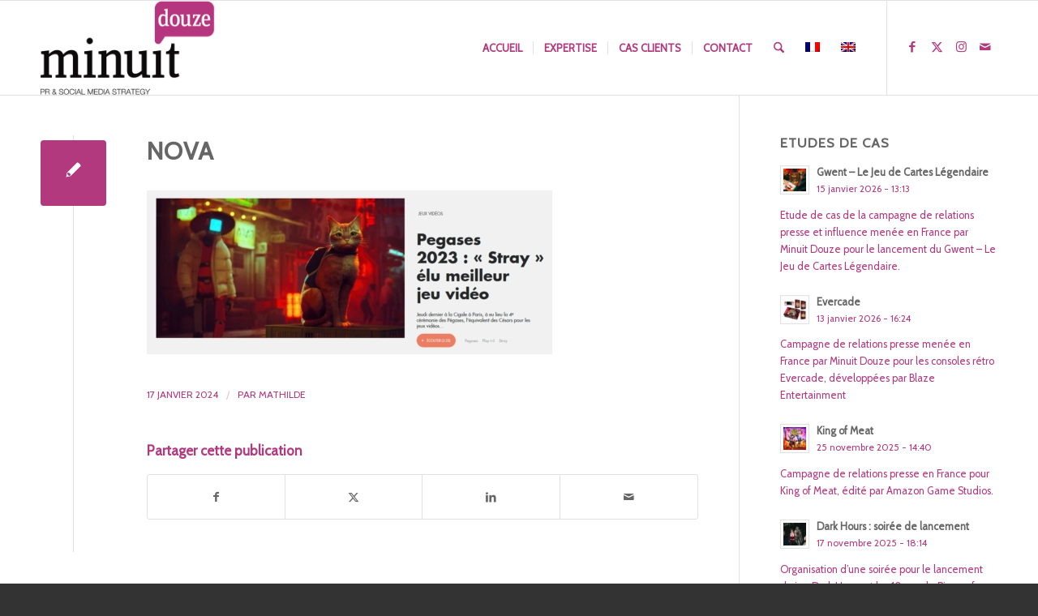

--- FILE ---
content_type: text/html; charset=UTF-8
request_url: https://www.minuitdouze.com/2023/05/4eme-ceremonie-des-pegases-2023/nova/
body_size: 28711
content:
<!DOCTYPE html>
<html dir="ltr" lang="fr-FR" prefix="og: https://ogp.me/ns#" class="html_stretched responsive av-preloader-disabled  html_header_top html_logo_left html_main_nav_header html_menu_right html_large html_header_sticky html_header_shrinking html_mobile_menu_phone html_header_searchicon html_content_align_center html_header_unstick_top_disabled html_header_stretch_disabled html_elegant-blog html_modern-blog html_av-submenu-hidden html_av-submenu-display-click html_av-overlay-side html_av-overlay-side-classic html_av-submenu-noclone html_entry_id_30758 av-cookies-no-cookie-consent av-no-preview av-default-lightbox html_text_menu_active av-mobile-menu-switch-default">
<head>
<meta charset="UTF-8" />
<meta name="robots" content="index, follow" />


<!-- mobile setting -->
<meta name="viewport" content="width=device-width, initial-scale=1">

<!-- Scripts/CSS and wp_head hook -->
<title>Nova | Minuit Douze</title>
<link href="https://fonts.googleapis.com/css?family=Lato:100,100i,200,200i,300,300i,400,400i,500,500i,600,600i,700,700i,800,800i,900,900i%7CNunito:100,100i,200,200i,300,300i,400,400i,500,500i,600,600i,700,700i,800,800i,900,900i%7CCaveat:100,100i,200,200i,300,300i,400,400i,500,500i,600,600i,700,700i,800,800i,900,900i%7COpen+Sans:100,100i,200,200i,300,300i,400,400i,500,500i,600,600i,700,700i,800,800i,900,900i" rel="stylesheet"><link rel="alternate" hreflang="fr" href="https://www.minuitdouze.com/2023/05/4eme-ceremonie-des-pegases-2023/nova/" />
<link rel="alternate" hreflang="en" href="https://www.minuitdouze.com/?attachment_id=30759&#038;lang=en" />
<link rel="alternate" hreflang="x-default" href="https://www.minuitdouze.com/2023/05/4eme-ceremonie-des-pegases-2023/nova/" />

		<!-- All in One SEO 4.9.2 - aioseo.com -->
	<meta name="robots" content="max-image-preview:large" />
	<meta name="author" content="Mathilde"/>
	<meta name="google-site-verification" content="16mzL3WRXQ2A8URTuVMUhA8_XRJurEea5gKl_c7CozA" />
	<link rel="canonical" href="https://www.minuitdouze.com/2023/05/4eme-ceremonie-des-pegases-2023/nova/" />
	<meta name="generator" content="All in One SEO (AIOSEO) 4.9.2" />
		<meta property="og:locale" content="fr_FR" />
		<meta property="og:site_name" content="Minuit Douze | Relations presse, Influence et Social Media" />
		<meta property="og:type" content="article" />
		<meta property="og:title" content="Nova | Minuit Douze" />
		<meta property="og:url" content="https://www.minuitdouze.com/2023/05/4eme-ceremonie-des-pegases-2023/nova/" />
		<meta property="article:published_time" content="2024-01-17T12:58:40+00:00" />
		<meta property="article:modified_time" content="2024-01-17T12:58:40+00:00" />
		<meta name="twitter:card" content="summary" />
		<meta name="twitter:site" content="@minuit_douze" />
		<meta name="twitter:title" content="Nova | Minuit Douze" />
		<meta name="twitter:creator" content="@minuit_douze" />
		<script type="application/ld+json" class="aioseo-schema">
			{"@context":"https:\/\/schema.org","@graph":[{"@type":"BreadcrumbList","@id":"https:\/\/www.minuitdouze.com\/2023\/05\/4eme-ceremonie-des-pegases-2023\/nova\/#breadcrumblist","itemListElement":[{"@type":"ListItem","@id":"https:\/\/www.minuitdouze.com#listItem","position":1,"name":"Accueil","item":"https:\/\/www.minuitdouze.com","nextItem":{"@type":"ListItem","@id":"https:\/\/www.minuitdouze.com\/2023\/05\/4eme-ceremonie-des-pegases-2023\/nova\/#listItem","name":"Nova"}},{"@type":"ListItem","@id":"https:\/\/www.minuitdouze.com\/2023\/05\/4eme-ceremonie-des-pegases-2023\/nova\/#listItem","position":2,"name":"Nova","previousItem":{"@type":"ListItem","@id":"https:\/\/www.minuitdouze.com#listItem","name":"Accueil"}}]},{"@type":"ItemPage","@id":"https:\/\/www.minuitdouze.com\/2023\/05\/4eme-ceremonie-des-pegases-2023\/nova\/#itempage","url":"https:\/\/www.minuitdouze.com\/2023\/05\/4eme-ceremonie-des-pegases-2023\/nova\/","name":"Nova | Minuit Douze","inLanguage":"fr-FR","isPartOf":{"@id":"https:\/\/www.minuitdouze.com\/#website"},"breadcrumb":{"@id":"https:\/\/www.minuitdouze.com\/2023\/05\/4eme-ceremonie-des-pegases-2023\/nova\/#breadcrumblist"},"author":{"@id":"https:\/\/www.minuitdouze.com\/author\/mathilde\/#author"},"creator":{"@id":"https:\/\/www.minuitdouze.com\/author\/mathilde\/#author"},"datePublished":"2024-01-17T13:58:40+01:00","dateModified":"2024-01-17T13:58:40+01:00"},{"@type":"Organization","@id":"https:\/\/www.minuitdouze.com\/#organization","name":"Minuit Douze","description":"Relations presse, Influence et Social Media","url":"https:\/\/www.minuitdouze.com\/","logo":{"@type":"ImageObject","url":"https:\/\/www.minuitdouze.com\/wp-content\/uploads\/Minuit_Douze_logo-1.png","@id":"https:\/\/www.minuitdouze.com\/2023\/05\/4eme-ceremonie-des-pegases-2023\/nova\/#organizationLogo","width":494,"height":266},"image":{"@id":"https:\/\/www.minuitdouze.com\/2023\/05\/4eme-ceremonie-des-pegases-2023\/nova\/#organizationLogo"},"sameAs":["https:\/\/twitter.com\/minuit_douze","https:\/\/www.instagram.com\/Minuit_douze"]},{"@type":"Person","@id":"https:\/\/www.minuitdouze.com\/author\/mathilde\/#author","url":"https:\/\/www.minuitdouze.com\/author\/mathilde\/","name":"Mathilde"},{"@type":"WebSite","@id":"https:\/\/www.minuitdouze.com\/#website","url":"https:\/\/www.minuitdouze.com\/","name":"Minuit Douze","description":"Relations presse, Influence et Social Media","inLanguage":"fr-FR","publisher":{"@id":"https:\/\/www.minuitdouze.com\/#organization"}}]}
		</script>
		<!-- All in One SEO -->

<link rel="alternate" type="application/rss+xml" title="Minuit Douze &raquo; Flux" href="https://www.minuitdouze.com/feed/" />
<link rel="alternate" type="application/rss+xml" title="Minuit Douze &raquo; Flux des commentaires" href="https://www.minuitdouze.com/comments/feed/" />
<link rel="alternate" title="oEmbed (JSON)" type="application/json+oembed" href="https://www.minuitdouze.com/wp-json/oembed/1.0/embed?url=https%3A%2F%2Fwww.minuitdouze.com%2F2023%2F05%2F4eme-ceremonie-des-pegases-2023%2Fnova%2F" />
<link rel="alternate" title="oEmbed (XML)" type="text/xml+oembed" href="https://www.minuitdouze.com/wp-json/oembed/1.0/embed?url=https%3A%2F%2Fwww.minuitdouze.com%2F2023%2F05%2F4eme-ceremonie-des-pegases-2023%2Fnova%2F&#038;format=xml" />

<!-- google webfont font replacement -->

			<script type='text/javascript'>

				(function() {

					/*	check if webfonts are disabled by user setting via cookie - or user must opt in.	*/
					var html = document.getElementsByTagName('html')[0];
					var cookie_check = html.className.indexOf('av-cookies-needs-opt-in') >= 0 || html.className.indexOf('av-cookies-can-opt-out') >= 0;
					var allow_continue = true;
					var silent_accept_cookie = html.className.indexOf('av-cookies-user-silent-accept') >= 0;

					if( cookie_check && ! silent_accept_cookie )
					{
						if( ! document.cookie.match(/aviaCookieConsent/) || html.className.indexOf('av-cookies-session-refused') >= 0 )
						{
							allow_continue = false;
						}
						else
						{
							if( ! document.cookie.match(/aviaPrivacyRefuseCookiesHideBar/) )
							{
								allow_continue = false;
							}
							else if( ! document.cookie.match(/aviaPrivacyEssentialCookiesEnabled/) )
							{
								allow_continue = false;
							}
							else if( document.cookie.match(/aviaPrivacyGoogleWebfontsDisabled/) )
							{
								allow_continue = false;
							}
						}
					}

					if( allow_continue )
					{
						var f = document.createElement('link');

						f.type 	= 'text/css';
						f.rel 	= 'stylesheet';
						f.href 	= 'https://fonts.googleapis.com/css?family=Cabin&display=auto';
						f.id 	= 'avia-google-webfont';

						document.getElementsByTagName('head')[0].appendChild(f);
					}
				})();

			</script>
			<style id='wp-img-auto-sizes-contain-inline-css' type='text/css'>
img:is([sizes=auto i],[sizes^="auto," i]){contain-intrinsic-size:3000px 1500px}
/*# sourceURL=wp-img-auto-sizes-contain-inline-css */
</style>

<link rel='stylesheet' id='avia-grid-css' href='https://www.minuitdouze.com/wp-content/themes/enfold/css/grid.css?ver=7.1.3' type='text/css' media='all' />
<link rel='stylesheet' id='avia-base-css' href='https://www.minuitdouze.com/wp-content/themes/enfold/css/base.css?ver=7.1.3' type='text/css' media='all' />
<link rel='stylesheet' id='avia-layout-css' href='https://www.minuitdouze.com/wp-content/themes/enfold/css/layout.css?ver=7.1.3' type='text/css' media='all' />
<link rel='stylesheet' id='avia-module-blog-css' href='https://www.minuitdouze.com/wp-content/themes/enfold/config-templatebuilder/avia-shortcodes/blog/blog.css?ver=7.1.3' type='text/css' media='all' />
<link rel='stylesheet' id='avia-module-postslider-css' href='https://www.minuitdouze.com/wp-content/themes/enfold/config-templatebuilder/avia-shortcodes/postslider/postslider.css?ver=7.1.3' type='text/css' media='all' />
<link rel='stylesheet' id='avia-module-button-css' href='https://www.minuitdouze.com/wp-content/themes/enfold/config-templatebuilder/avia-shortcodes/buttons/buttons.css?ver=7.1.3' type='text/css' media='all' />
<link rel='stylesheet' id='avia-module-button-fullwidth-css' href='https://www.minuitdouze.com/wp-content/themes/enfold/config-templatebuilder/avia-shortcodes/buttons_fullwidth/buttons_fullwidth.css?ver=7.1.3' type='text/css' media='all' />
<link rel='stylesheet' id='avia-module-comments-css' href='https://www.minuitdouze.com/wp-content/themes/enfold/config-templatebuilder/avia-shortcodes/comments/comments.css?ver=7.1.3' type='text/css' media='all' />
<link rel='stylesheet' id='avia-module-contact-css' href='https://www.minuitdouze.com/wp-content/themes/enfold/config-templatebuilder/avia-shortcodes/contact/contact.css?ver=7.1.3' type='text/css' media='all' />
<link rel='stylesheet' id='avia-module-slideshow-css' href='https://www.minuitdouze.com/wp-content/themes/enfold/config-templatebuilder/avia-shortcodes/slideshow/slideshow.css?ver=7.1.3' type='text/css' media='all' />
<link rel='stylesheet' id='avia-module-gallery-css' href='https://www.minuitdouze.com/wp-content/themes/enfold/config-templatebuilder/avia-shortcodes/gallery/gallery.css?ver=7.1.3' type='text/css' media='all' />
<link rel='stylesheet' id='avia-module-maps-css' href='https://www.minuitdouze.com/wp-content/themes/enfold/config-templatebuilder/avia-shortcodes/google_maps/google_maps.css?ver=7.1.3' type='text/css' media='all' />
<link rel='stylesheet' id='avia-module-gridrow-css' href='https://www.minuitdouze.com/wp-content/themes/enfold/config-templatebuilder/avia-shortcodes/grid_row/grid_row.css?ver=7.1.3' type='text/css' media='all' />
<link rel='stylesheet' id='avia-module-heading-css' href='https://www.minuitdouze.com/wp-content/themes/enfold/config-templatebuilder/avia-shortcodes/heading/heading.css?ver=7.1.3' type='text/css' media='all' />
<link rel='stylesheet' id='avia-module-rotator-css' href='https://www.minuitdouze.com/wp-content/themes/enfold/config-templatebuilder/avia-shortcodes/headline_rotator/headline_rotator.css?ver=7.1.3' type='text/css' media='all' />
<link rel='stylesheet' id='avia-module-hr-css' href='https://www.minuitdouze.com/wp-content/themes/enfold/config-templatebuilder/avia-shortcodes/hr/hr.css?ver=7.1.3' type='text/css' media='all' />
<link rel='stylesheet' id='avia-module-icon-css' href='https://www.minuitdouze.com/wp-content/themes/enfold/config-templatebuilder/avia-shortcodes/icon/icon.css?ver=7.1.3' type='text/css' media='all' />
<link rel='stylesheet' id='avia-module-iconbox-css' href='https://www.minuitdouze.com/wp-content/themes/enfold/config-templatebuilder/avia-shortcodes/iconbox/iconbox.css?ver=7.1.3' type='text/css' media='all' />
<link rel='stylesheet' id='avia-module-iconlist-css' href='https://www.minuitdouze.com/wp-content/themes/enfold/config-templatebuilder/avia-shortcodes/iconlist/iconlist.css?ver=7.1.3' type='text/css' media='all' />
<link rel='stylesheet' id='avia-module-image-css' href='https://www.minuitdouze.com/wp-content/themes/enfold/config-templatebuilder/avia-shortcodes/image/image.css?ver=7.1.3' type='text/css' media='all' />
<link rel='stylesheet' id='avia-module-hotspot-css' href='https://www.minuitdouze.com/wp-content/themes/enfold/config-templatebuilder/avia-shortcodes/image_hotspots/image_hotspots.css?ver=7.1.3' type='text/css' media='all' />
<link rel='stylesheet' id='avia-module-masonry-css' href='https://www.minuitdouze.com/wp-content/themes/enfold/config-templatebuilder/avia-shortcodes/masonry_entries/masonry_entries.css?ver=7.1.3' type='text/css' media='all' />
<link rel='stylesheet' id='avia-siteloader-css' href='https://www.minuitdouze.com/wp-content/themes/enfold/css/avia-snippet-site-preloader.css?ver=7.1.3' type='text/css' media='all' />
<link rel='stylesheet' id='avia-module-numbers-css' href='https://www.minuitdouze.com/wp-content/themes/enfold/config-templatebuilder/avia-shortcodes/numbers/numbers.css?ver=7.1.3' type='text/css' media='all' />
<link rel='stylesheet' id='avia-module-portfolio-css' href='https://www.minuitdouze.com/wp-content/themes/enfold/config-templatebuilder/avia-shortcodes/portfolio/portfolio.css?ver=7.1.3' type='text/css' media='all' />
<link rel='stylesheet' id='avia-module-promobox-css' href='https://www.minuitdouze.com/wp-content/themes/enfold/config-templatebuilder/avia-shortcodes/promobox/promobox.css?ver=7.1.3' type='text/css' media='all' />
<link rel='stylesheet' id='avia-module-slideshow-ls-css' href='https://www.minuitdouze.com/wp-content/themes/enfold/config-templatebuilder/avia-shortcodes/slideshow_layerslider/slideshow_layerslider.css?ver=7.1.3' type='text/css' media='all' />
<link rel='stylesheet' id='avia-module-social-css' href='https://www.minuitdouze.com/wp-content/themes/enfold/config-templatebuilder/avia-shortcodes/social_share/social_share.css?ver=7.1.3' type='text/css' media='all' />
<link rel='stylesheet' id='avia-module-tabs-css' href='https://www.minuitdouze.com/wp-content/themes/enfold/config-templatebuilder/avia-shortcodes/tabs/tabs.css?ver=7.1.3' type='text/css' media='all' />
<link rel='stylesheet' id='avia-module-team-css' href='https://www.minuitdouze.com/wp-content/themes/enfold/config-templatebuilder/avia-shortcodes/team/team.css?ver=7.1.3' type='text/css' media='all' />
<link rel='stylesheet' id='avia-module-video-css' href='https://www.minuitdouze.com/wp-content/themes/enfold/config-templatebuilder/avia-shortcodes/video/video.css?ver=7.1.3' type='text/css' media='all' />
<link rel='stylesheet' id='sbr_styles-css' href='https://www.minuitdouze.com/wp-content/plugins/reviews-feed/assets/css/sbr-styles.min.css?ver=2.1.1' type='text/css' media='all' />
<link rel='stylesheet' id='sbi_styles-css' href='https://www.minuitdouze.com/wp-content/plugins/instagram-feed/css/sbi-styles.min.css?ver=6.10.0' type='text/css' media='all' />
<link rel='stylesheet' id='layerslider-css' href='https://www.minuitdouze.com/wp-content/plugins/LayerSlider/assets/static/layerslider/css/layerslider.css?ver=8.1.2' type='text/css' media='all' />
<style id='wp-emoji-styles-inline-css' type='text/css'>

	img.wp-smiley, img.emoji {
		display: inline !important;
		border: none !important;
		box-shadow: none !important;
		height: 1em !important;
		width: 1em !important;
		margin: 0 0.07em !important;
		vertical-align: -0.1em !important;
		background: none !important;
		padding: 0 !important;
	}
/*# sourceURL=wp-emoji-styles-inline-css */
</style>
<link rel='stylesheet' id='wp-block-library-css' href='https://www.minuitdouze.com/wp-includes/css/dist/block-library/style.min.css?ver=6.9' type='text/css' media='all' />
<style id='global-styles-inline-css' type='text/css'>
:root{--wp--preset--aspect-ratio--square: 1;--wp--preset--aspect-ratio--4-3: 4/3;--wp--preset--aspect-ratio--3-4: 3/4;--wp--preset--aspect-ratio--3-2: 3/2;--wp--preset--aspect-ratio--2-3: 2/3;--wp--preset--aspect-ratio--16-9: 16/9;--wp--preset--aspect-ratio--9-16: 9/16;--wp--preset--color--black: #000000;--wp--preset--color--cyan-bluish-gray: #abb8c3;--wp--preset--color--white: #ffffff;--wp--preset--color--pale-pink: #f78da7;--wp--preset--color--vivid-red: #cf2e2e;--wp--preset--color--luminous-vivid-orange: #ff6900;--wp--preset--color--luminous-vivid-amber: #fcb900;--wp--preset--color--light-green-cyan: #7bdcb5;--wp--preset--color--vivid-green-cyan: #00d084;--wp--preset--color--pale-cyan-blue: #8ed1fc;--wp--preset--color--vivid-cyan-blue: #0693e3;--wp--preset--color--vivid-purple: #9b51e0;--wp--preset--color--metallic-red: #b02b2c;--wp--preset--color--maximum-yellow-red: #edae44;--wp--preset--color--yellow-sun: #eeee22;--wp--preset--color--palm-leaf: #83a846;--wp--preset--color--aero: #7bb0e7;--wp--preset--color--old-lavender: #745f7e;--wp--preset--color--steel-teal: #5f8789;--wp--preset--color--raspberry-pink: #d65799;--wp--preset--color--medium-turquoise: #4ecac2;--wp--preset--gradient--vivid-cyan-blue-to-vivid-purple: linear-gradient(135deg,rgb(6,147,227) 0%,rgb(155,81,224) 100%);--wp--preset--gradient--light-green-cyan-to-vivid-green-cyan: linear-gradient(135deg,rgb(122,220,180) 0%,rgb(0,208,130) 100%);--wp--preset--gradient--luminous-vivid-amber-to-luminous-vivid-orange: linear-gradient(135deg,rgb(252,185,0) 0%,rgb(255,105,0) 100%);--wp--preset--gradient--luminous-vivid-orange-to-vivid-red: linear-gradient(135deg,rgb(255,105,0) 0%,rgb(207,46,46) 100%);--wp--preset--gradient--very-light-gray-to-cyan-bluish-gray: linear-gradient(135deg,rgb(238,238,238) 0%,rgb(169,184,195) 100%);--wp--preset--gradient--cool-to-warm-spectrum: linear-gradient(135deg,rgb(74,234,220) 0%,rgb(151,120,209) 20%,rgb(207,42,186) 40%,rgb(238,44,130) 60%,rgb(251,105,98) 80%,rgb(254,248,76) 100%);--wp--preset--gradient--blush-light-purple: linear-gradient(135deg,rgb(255,206,236) 0%,rgb(152,150,240) 100%);--wp--preset--gradient--blush-bordeaux: linear-gradient(135deg,rgb(254,205,165) 0%,rgb(254,45,45) 50%,rgb(107,0,62) 100%);--wp--preset--gradient--luminous-dusk: linear-gradient(135deg,rgb(255,203,112) 0%,rgb(199,81,192) 50%,rgb(65,88,208) 100%);--wp--preset--gradient--pale-ocean: linear-gradient(135deg,rgb(255,245,203) 0%,rgb(182,227,212) 50%,rgb(51,167,181) 100%);--wp--preset--gradient--electric-grass: linear-gradient(135deg,rgb(202,248,128) 0%,rgb(113,206,126) 100%);--wp--preset--gradient--midnight: linear-gradient(135deg,rgb(2,3,129) 0%,rgb(40,116,252) 100%);--wp--preset--font-size--small: 1rem;--wp--preset--font-size--medium: 1.125rem;--wp--preset--font-size--large: 1.75rem;--wp--preset--font-size--x-large: clamp(1.75rem, 3vw, 2.25rem);--wp--preset--spacing--20: 0.44rem;--wp--preset--spacing--30: 0.67rem;--wp--preset--spacing--40: 1rem;--wp--preset--spacing--50: 1.5rem;--wp--preset--spacing--60: 2.25rem;--wp--preset--spacing--70: 3.38rem;--wp--preset--spacing--80: 5.06rem;--wp--preset--shadow--natural: 6px 6px 9px rgba(0, 0, 0, 0.2);--wp--preset--shadow--deep: 12px 12px 50px rgba(0, 0, 0, 0.4);--wp--preset--shadow--sharp: 6px 6px 0px rgba(0, 0, 0, 0.2);--wp--preset--shadow--outlined: 6px 6px 0px -3px rgb(255, 255, 255), 6px 6px rgb(0, 0, 0);--wp--preset--shadow--crisp: 6px 6px 0px rgb(0, 0, 0);}:root { --wp--style--global--content-size: 800px;--wp--style--global--wide-size: 1130px; }:where(body) { margin: 0; }.wp-site-blocks > .alignleft { float: left; margin-right: 2em; }.wp-site-blocks > .alignright { float: right; margin-left: 2em; }.wp-site-blocks > .aligncenter { justify-content: center; margin-left: auto; margin-right: auto; }:where(.is-layout-flex){gap: 0.5em;}:where(.is-layout-grid){gap: 0.5em;}.is-layout-flow > .alignleft{float: left;margin-inline-start: 0;margin-inline-end: 2em;}.is-layout-flow > .alignright{float: right;margin-inline-start: 2em;margin-inline-end: 0;}.is-layout-flow > .aligncenter{margin-left: auto !important;margin-right: auto !important;}.is-layout-constrained > .alignleft{float: left;margin-inline-start: 0;margin-inline-end: 2em;}.is-layout-constrained > .alignright{float: right;margin-inline-start: 2em;margin-inline-end: 0;}.is-layout-constrained > .aligncenter{margin-left: auto !important;margin-right: auto !important;}.is-layout-constrained > :where(:not(.alignleft):not(.alignright):not(.alignfull)){max-width: var(--wp--style--global--content-size);margin-left: auto !important;margin-right: auto !important;}.is-layout-constrained > .alignwide{max-width: var(--wp--style--global--wide-size);}body .is-layout-flex{display: flex;}.is-layout-flex{flex-wrap: wrap;align-items: center;}.is-layout-flex > :is(*, div){margin: 0;}body .is-layout-grid{display: grid;}.is-layout-grid > :is(*, div){margin: 0;}body{padding-top: 0px;padding-right: 0px;padding-bottom: 0px;padding-left: 0px;}a:where(:not(.wp-element-button)){text-decoration: underline;}:root :where(.wp-element-button, .wp-block-button__link){background-color: #32373c;border-width: 0;color: #fff;font-family: inherit;font-size: inherit;font-style: inherit;font-weight: inherit;letter-spacing: inherit;line-height: inherit;padding-top: calc(0.667em + 2px);padding-right: calc(1.333em + 2px);padding-bottom: calc(0.667em + 2px);padding-left: calc(1.333em + 2px);text-decoration: none;text-transform: inherit;}.has-black-color{color: var(--wp--preset--color--black) !important;}.has-cyan-bluish-gray-color{color: var(--wp--preset--color--cyan-bluish-gray) !important;}.has-white-color{color: var(--wp--preset--color--white) !important;}.has-pale-pink-color{color: var(--wp--preset--color--pale-pink) !important;}.has-vivid-red-color{color: var(--wp--preset--color--vivid-red) !important;}.has-luminous-vivid-orange-color{color: var(--wp--preset--color--luminous-vivid-orange) !important;}.has-luminous-vivid-amber-color{color: var(--wp--preset--color--luminous-vivid-amber) !important;}.has-light-green-cyan-color{color: var(--wp--preset--color--light-green-cyan) !important;}.has-vivid-green-cyan-color{color: var(--wp--preset--color--vivid-green-cyan) !important;}.has-pale-cyan-blue-color{color: var(--wp--preset--color--pale-cyan-blue) !important;}.has-vivid-cyan-blue-color{color: var(--wp--preset--color--vivid-cyan-blue) !important;}.has-vivid-purple-color{color: var(--wp--preset--color--vivid-purple) !important;}.has-metallic-red-color{color: var(--wp--preset--color--metallic-red) !important;}.has-maximum-yellow-red-color{color: var(--wp--preset--color--maximum-yellow-red) !important;}.has-yellow-sun-color{color: var(--wp--preset--color--yellow-sun) !important;}.has-palm-leaf-color{color: var(--wp--preset--color--palm-leaf) !important;}.has-aero-color{color: var(--wp--preset--color--aero) !important;}.has-old-lavender-color{color: var(--wp--preset--color--old-lavender) !important;}.has-steel-teal-color{color: var(--wp--preset--color--steel-teal) !important;}.has-raspberry-pink-color{color: var(--wp--preset--color--raspberry-pink) !important;}.has-medium-turquoise-color{color: var(--wp--preset--color--medium-turquoise) !important;}.has-black-background-color{background-color: var(--wp--preset--color--black) !important;}.has-cyan-bluish-gray-background-color{background-color: var(--wp--preset--color--cyan-bluish-gray) !important;}.has-white-background-color{background-color: var(--wp--preset--color--white) !important;}.has-pale-pink-background-color{background-color: var(--wp--preset--color--pale-pink) !important;}.has-vivid-red-background-color{background-color: var(--wp--preset--color--vivid-red) !important;}.has-luminous-vivid-orange-background-color{background-color: var(--wp--preset--color--luminous-vivid-orange) !important;}.has-luminous-vivid-amber-background-color{background-color: var(--wp--preset--color--luminous-vivid-amber) !important;}.has-light-green-cyan-background-color{background-color: var(--wp--preset--color--light-green-cyan) !important;}.has-vivid-green-cyan-background-color{background-color: var(--wp--preset--color--vivid-green-cyan) !important;}.has-pale-cyan-blue-background-color{background-color: var(--wp--preset--color--pale-cyan-blue) !important;}.has-vivid-cyan-blue-background-color{background-color: var(--wp--preset--color--vivid-cyan-blue) !important;}.has-vivid-purple-background-color{background-color: var(--wp--preset--color--vivid-purple) !important;}.has-metallic-red-background-color{background-color: var(--wp--preset--color--metallic-red) !important;}.has-maximum-yellow-red-background-color{background-color: var(--wp--preset--color--maximum-yellow-red) !important;}.has-yellow-sun-background-color{background-color: var(--wp--preset--color--yellow-sun) !important;}.has-palm-leaf-background-color{background-color: var(--wp--preset--color--palm-leaf) !important;}.has-aero-background-color{background-color: var(--wp--preset--color--aero) !important;}.has-old-lavender-background-color{background-color: var(--wp--preset--color--old-lavender) !important;}.has-steel-teal-background-color{background-color: var(--wp--preset--color--steel-teal) !important;}.has-raspberry-pink-background-color{background-color: var(--wp--preset--color--raspberry-pink) !important;}.has-medium-turquoise-background-color{background-color: var(--wp--preset--color--medium-turquoise) !important;}.has-black-border-color{border-color: var(--wp--preset--color--black) !important;}.has-cyan-bluish-gray-border-color{border-color: var(--wp--preset--color--cyan-bluish-gray) !important;}.has-white-border-color{border-color: var(--wp--preset--color--white) !important;}.has-pale-pink-border-color{border-color: var(--wp--preset--color--pale-pink) !important;}.has-vivid-red-border-color{border-color: var(--wp--preset--color--vivid-red) !important;}.has-luminous-vivid-orange-border-color{border-color: var(--wp--preset--color--luminous-vivid-orange) !important;}.has-luminous-vivid-amber-border-color{border-color: var(--wp--preset--color--luminous-vivid-amber) !important;}.has-light-green-cyan-border-color{border-color: var(--wp--preset--color--light-green-cyan) !important;}.has-vivid-green-cyan-border-color{border-color: var(--wp--preset--color--vivid-green-cyan) !important;}.has-pale-cyan-blue-border-color{border-color: var(--wp--preset--color--pale-cyan-blue) !important;}.has-vivid-cyan-blue-border-color{border-color: var(--wp--preset--color--vivid-cyan-blue) !important;}.has-vivid-purple-border-color{border-color: var(--wp--preset--color--vivid-purple) !important;}.has-metallic-red-border-color{border-color: var(--wp--preset--color--metallic-red) !important;}.has-maximum-yellow-red-border-color{border-color: var(--wp--preset--color--maximum-yellow-red) !important;}.has-yellow-sun-border-color{border-color: var(--wp--preset--color--yellow-sun) !important;}.has-palm-leaf-border-color{border-color: var(--wp--preset--color--palm-leaf) !important;}.has-aero-border-color{border-color: var(--wp--preset--color--aero) !important;}.has-old-lavender-border-color{border-color: var(--wp--preset--color--old-lavender) !important;}.has-steel-teal-border-color{border-color: var(--wp--preset--color--steel-teal) !important;}.has-raspberry-pink-border-color{border-color: var(--wp--preset--color--raspberry-pink) !important;}.has-medium-turquoise-border-color{border-color: var(--wp--preset--color--medium-turquoise) !important;}.has-vivid-cyan-blue-to-vivid-purple-gradient-background{background: var(--wp--preset--gradient--vivid-cyan-blue-to-vivid-purple) !important;}.has-light-green-cyan-to-vivid-green-cyan-gradient-background{background: var(--wp--preset--gradient--light-green-cyan-to-vivid-green-cyan) !important;}.has-luminous-vivid-amber-to-luminous-vivid-orange-gradient-background{background: var(--wp--preset--gradient--luminous-vivid-amber-to-luminous-vivid-orange) !important;}.has-luminous-vivid-orange-to-vivid-red-gradient-background{background: var(--wp--preset--gradient--luminous-vivid-orange-to-vivid-red) !important;}.has-very-light-gray-to-cyan-bluish-gray-gradient-background{background: var(--wp--preset--gradient--very-light-gray-to-cyan-bluish-gray) !important;}.has-cool-to-warm-spectrum-gradient-background{background: var(--wp--preset--gradient--cool-to-warm-spectrum) !important;}.has-blush-light-purple-gradient-background{background: var(--wp--preset--gradient--blush-light-purple) !important;}.has-blush-bordeaux-gradient-background{background: var(--wp--preset--gradient--blush-bordeaux) !important;}.has-luminous-dusk-gradient-background{background: var(--wp--preset--gradient--luminous-dusk) !important;}.has-pale-ocean-gradient-background{background: var(--wp--preset--gradient--pale-ocean) !important;}.has-electric-grass-gradient-background{background: var(--wp--preset--gradient--electric-grass) !important;}.has-midnight-gradient-background{background: var(--wp--preset--gradient--midnight) !important;}.has-small-font-size{font-size: var(--wp--preset--font-size--small) !important;}.has-medium-font-size{font-size: var(--wp--preset--font-size--medium) !important;}.has-large-font-size{font-size: var(--wp--preset--font-size--large) !important;}.has-x-large-font-size{font-size: var(--wp--preset--font-size--x-large) !important;}
/*# sourceURL=global-styles-inline-css */
</style>

<link rel='stylesheet' id='osm-map-css-css' href='https://www.minuitdouze.com/wp-content/plugins/osm/css/osm_map.css?ver=6.9' type='text/css' media='all' />
<link rel='stylesheet' id='osm-ol3-css-css' href='https://www.minuitdouze.com/wp-content/plugins/osm/js/OL/7.1.0/ol.css?ver=6.9' type='text/css' media='all' />
<link rel='stylesheet' id='osm-ol3-ext-css-css' href='https://www.minuitdouze.com/wp-content/plugins/osm/css/osm_map_v3.css?ver=6.9' type='text/css' media='all' />
<link rel='stylesheet' id='wpml-legacy-dropdown-0-css' href='https://www.minuitdouze.com/wp-content/plugins/sitepress-multilingual-cms/templates/language-switchers/legacy-dropdown/style.min.css?ver=1' type='text/css' media='all' />
<style id='wpml-legacy-dropdown-0-inline-css' type='text/css'>
.wpml-ls-statics-shortcode_actions, .wpml-ls-statics-shortcode_actions .wpml-ls-sub-menu, .wpml-ls-statics-shortcode_actions a {border-color:#EEEEEE;}.wpml-ls-statics-shortcode_actions a, .wpml-ls-statics-shortcode_actions .wpml-ls-sub-menu a, .wpml-ls-statics-shortcode_actions .wpml-ls-sub-menu a:link, .wpml-ls-statics-shortcode_actions li:not(.wpml-ls-current-language) .wpml-ls-link, .wpml-ls-statics-shortcode_actions li:not(.wpml-ls-current-language) .wpml-ls-link:link {color:#444444;background-color:#ffffff;}.wpml-ls-statics-shortcode_actions .wpml-ls-sub-menu a:hover,.wpml-ls-statics-shortcode_actions .wpml-ls-sub-menu a:focus, .wpml-ls-statics-shortcode_actions .wpml-ls-sub-menu a:link:hover, .wpml-ls-statics-shortcode_actions .wpml-ls-sub-menu a:link:focus {color:#000000;background-color:#eeeeee;}.wpml-ls-statics-shortcode_actions .wpml-ls-current-language > a {color:#444444;background-color:#ffffff;}.wpml-ls-statics-shortcode_actions .wpml-ls-current-language:hover>a, .wpml-ls-statics-shortcode_actions .wpml-ls-current-language>a:focus {color:#000000;background-color:#eeeeee;}
#lang_sel img, #lang_sel_list img, #lang_sel_footer img { display: inline; }
/*# sourceURL=wpml-legacy-dropdown-0-inline-css */
</style>
<link rel='stylesheet' id='avia-scs-css' href='https://www.minuitdouze.com/wp-content/themes/enfold/css/shortcodes.css?ver=7.1.3' type='text/css' media='all' />
<link rel='stylesheet' id='avia-fold-unfold-css' href='https://www.minuitdouze.com/wp-content/themes/enfold/css/avia-snippet-fold-unfold.css?ver=7.1.3' type='text/css' media='all' />
<link rel='stylesheet' id='avia-popup-css-css' href='https://www.minuitdouze.com/wp-content/themes/enfold/js/aviapopup/magnific-popup.min.css?ver=7.1.3' type='text/css' media='screen' />
<link rel='stylesheet' id='avia-lightbox-css' href='https://www.minuitdouze.com/wp-content/themes/enfold/css/avia-snippet-lightbox.css?ver=7.1.3' type='text/css' media='screen' />
<link rel='stylesheet' id='avia-widget-css-css' href='https://www.minuitdouze.com/wp-content/themes/enfold/css/avia-snippet-widget.css?ver=7.1.3' type='text/css' media='screen' />
<link rel='stylesheet' id='avia-dynamic-css' href='https://www.minuitdouze.com/wp-content/uploads/dynamic_avia/enfold.css?ver=6969594fd3020' type='text/css' media='all' />
<link rel='stylesheet' id='avia-custom-css' href='https://www.minuitdouze.com/wp-content/themes/enfold/css/custom.css?ver=7.1.3' type='text/css' media='all' />
<link rel='stylesheet' id='avia-wpml-css' href='https://www.minuitdouze.com/wp-content/themes/enfold/config-wpml/wpml-mod.css?ver=7.1.3' type='text/css' media='all' />
<script type="text/javascript" src="https://www.minuitdouze.com/wp-includes/js/jquery/jquery.min.js?ver=3.7.1" id="jquery-core-js"></script>
<script type="text/javascript" src="https://www.minuitdouze.com/wp-includes/js/jquery/jquery-migrate.min.js?ver=3.4.1" id="jquery-migrate-js"></script>
<script type="text/javascript" src="https://www.minuitdouze.com/wp-content/plugins/osm/js/OL/2.13.1/OpenLayers.js?ver=6.9" id="osm-ol-library-js"></script>
<script type="text/javascript" src="https://www.minuitdouze.com/wp-content/plugins/osm/js/OSM/openlayers/OpenStreetMap.js?ver=6.9" id="osm-osm-library-js"></script>
<script type="text/javascript" src="https://www.minuitdouze.com/wp-content/plugins/osm/js/OSeaM/harbours.js?ver=6.9" id="osm-harbours-library-js"></script>
<script type="text/javascript" src="https://www.minuitdouze.com/wp-content/plugins/osm/js/OSeaM/map_utils.js?ver=6.9" id="osm-map-utils-library-js"></script>
<script type="text/javascript" src="https://www.minuitdouze.com/wp-content/plugins/osm/js/OSeaM/utilities.js?ver=6.9" id="osm-utilities-library-js"></script>
<script type="text/javascript" src="https://www.minuitdouze.com/wp-content/plugins/osm/js/osm-plugin-lib.js?ver=6.9" id="OsmScript-js"></script>
<script type="text/javascript" src="https://www.minuitdouze.com/wp-content/plugins/osm/js/polyfill/v2/polyfill.min.js?features=requestAnimationFrame%2CElement.prototype.classList%2CURL&amp;ver=6.9" id="osm-polyfill-js"></script>
<script type="text/javascript" src="https://www.minuitdouze.com/wp-content/plugins/osm/js/OL/7.1.0/ol.js?ver=6.9" id="osm-ol3-library-js"></script>
<script type="text/javascript" src="https://www.minuitdouze.com/wp-content/plugins/osm/js/osm-v3-plugin-lib.js?ver=6.9" id="osm-ol3-ext-library-js"></script>
<script type="text/javascript" src="https://www.minuitdouze.com/wp-content/plugins/osm/js/osm-metabox-events.js?ver=6.9" id="osm-ol3-metabox-events-js"></script>
<script type="text/javascript" src="https://www.minuitdouze.com/wp-content/plugins/osm/js/osm-startup-lib.js?ver=6.9" id="osm-map-startup-js"></script>
<script type="text/javascript" src="https://www.minuitdouze.com/wp-content/plugins/sitepress-multilingual-cms/templates/language-switchers/legacy-dropdown/script.min.js?ver=1" id="wpml-legacy-dropdown-0-js"></script>
<script type="text/javascript" src="https://www.minuitdouze.com/wp-content/themes/enfold/js/avia-js.js?ver=7.1.3" id="avia-js-js"></script>
<script type="text/javascript" src="https://www.minuitdouze.com/wp-content/themes/enfold/js/avia-compat.js?ver=7.1.3" id="avia-compat-js"></script>
<script type="text/javascript" src="https://www.minuitdouze.com/wp-content/themes/enfold/config-wpml/wpml-mod.js?ver=7.1.3" id="avia-wpml-script-js"></script>
<link rel="https://api.w.org/" href="https://www.minuitdouze.com/wp-json/" /><link rel="alternate" title="JSON" type="application/json" href="https://www.minuitdouze.com/wp-json/wp/v2/media/30758" /><link rel="EditURI" type="application/rsd+xml" title="RSD" href="https://www.minuitdouze.com/xmlrpc.php?rsd" />
<meta name="generator" content="WordPress 6.9" />
<link rel='shortlink' href='https://www.minuitdouze.com/?p=30758' />
<meta name="generator" content="WPML ver:4.8.6 stt:1,4;" />

		<!-- GA Google Analytics @ https://m0n.co/ga -->
		<script async src="https://www.googletagmanager.com/gtag/js?id=UA-12811320-1"></script>
		<script>
			window.dataLayer = window.dataLayer || [];
			function gtag(){dataLayer.push(arguments);}
			gtag('js', new Date());
			gtag('config', 'UA-12811320-1');
		</script>

	<script type="text/javascript"> 

/**  all layers have to be in this global array - in further process each map will have something like vectorM[map_ol3js_n][layer_n] */
var vectorM = [[]];


/** put translations from PHP/mo to JavaScript */
var translations = [];

/** global GET-Parameters */
var HTTP_GET_VARS = [];

</script><!-- OSM plugin V6.1.9: did not add geo meta tags. --> 

<link rel="icon" href="http://www.minuitdouze.com/wp-content/uploads/cropped-Image92.png" type="image/png">
<!--[if lt IE 9]><script src="https://www.minuitdouze.com/wp-content/themes/enfold/js/html5shiv.js"></script><![endif]--><link rel="profile" href="https://gmpg.org/xfn/11" />
<link rel="alternate" type="application/rss+xml" title="Minuit Douze RSS2 Feed" href="https://www.minuitdouze.com/feed/" />
<link rel="pingback" href="https://www.minuitdouze.com/xmlrpc.php" />

<!-- To speed up the rendering and to display the site as fast as possible to the user we include some styles and scripts for above the fold content inline -->
<style type="text/css" media="screen">.ls-container,.ls-wp-container{visibility:hidden;position:relative;max-width:100%;user-select:none;-ms-user-select:none;-moz-user-select:none;-webkit-user-select:none} .ls-inner{position:relative;width:100%;height:100%;background-position:center center;z-index:30} .ls-wp-fullwidth-container{width:100%;position:relative} .ls-wp-fullwidth-helper{position:absolute} ls-scene-wrapper{width:100%;margin:0 auto;display:block !important;position:relative !important;--ls-progress:min( var(--ls-duration),var(--ls-stickduration,var(--ls-duration)) )} ls-scene-wrapper:not(.ls-layout-fixedsize){--ls-ratio-base:calc(100% / var(--ls-ratio,999999999))} ls-scene-wrapper.ls-layout-fixedsize{--ls-ratio-base:var(--ls-height)} ls-scene-wrapper{--ls-offset-full:calc(100vh - var(--ls-ratio-base));--ls-offset-half:calc(var(--ls-offset-full) / 2);--ls-p-minus-50:calc(var(--ls-progress) - 50vh);--ls-p-minus-100:calc(var(--ls-progress) - 100vh)} ls-scene-wrapper.ls-stickto-center.ls-playfrom-stick:after{--ls-padding:var(--ls-progress)} ls-scene-wrapper.ls-stickto-center.ls-playfrom-top:after{--ls-padding:calc(var(--ls-progress) + var(--ls-offset-half))} ls-scene-wrapper.ls-stickto-center.ls-playfrom-center:after{--ls-padding:calc(var(--ls-p-minus-50) + var(--ls-offset-half))} ls-scene-wrapper.ls-stickto-center.ls-playfrom-bottom:after{--ls-padding:calc(var(--ls-p-minus-100) + var(--ls-offset-half))} ls-scene-wrapper.ls-stickto-top.ls-playfrom-stick:after,ls-scene-wrapper.ls-stickto-top.ls-playfrom-top:after{--ls-padding:var(--ls-progress)} ls-scene-wrapper.ls-stickto-top.ls-playfrom-center:after{--ls-padding:var(--ls-p-minus-50)} ls-scene-wrapper.ls-stickto-top.ls-playfrom-bottom:after{--ls-padding:var(--ls-p-minus-100)} ls-scene-wrapper.ls-stickto-bottom.ls-playfrom-stick:after{--ls-padding:var(--ls-progress)} ls-scene-wrapper.ls-stickto-bottom.ls-playfrom-top:after{--ls-padding:calc(var(--ls-progress) + var(--ls-offset-full))} ls-scene-wrapper.ls-stickto-bottom.ls-playfrom-center:after{--ls-padding:calc(var(--ls-p-minus-50) + var(--ls-offset-full))} ls-scene-wrapper.ls-stickto-bottom.ls-playfrom-bottom:after{--ls-padding:calc(var(--ls-p-minus-100) + var(--ls-offset-full))} ls-scene-wrapper.ls-playfrom-stick.ls-layout-fullsize:after,ls-scene-wrapper.ls-playfrom-top.ls-layout-fullsize:after{--ls-padding:var(--ls-progress)} ls-scene-wrapper.ls-playfrom-center.ls-layout-fullsize:after{--ls-padding:var(--ls-p-minus-50)} ls-scene-wrapper.ls-playfrom-bottom.ls-layout-fullsize:after{--ls-padding:var(--ls-p-minus-100)} ls-scene-wrapper:after{content:'';display:block;width:100%;padding-bottom:var(--ls-padding,0px)} ls-scene-wrapper .ls-container{position:sticky !important;top:0} ls-silent-wrapper{width:100vw;height:100vh;z-index:-1 !important;visibility:hidden !important;opacity:0 !important;pointer-events:none !important;position:fixed !important;left:-200vw;top:-200vh} ls-scene-wrapper[data-disabled-scene]{height:auto !important} ls-scene-wrapper[data-disabled-scene]:after{display:none !important} .ls-slide-bgcolor,.ls-slide-backgrounds,.ls-slide-effects,.ls-background-videos,.ls-bg-video-overlay{-o-transform:translateZ(0);-ms-transform:translateZ(0);-moz-transform:translateZ(0);-webkit-transform:translateZ(0);transform:translateZ(0)} .ls-layers,.ls-slide-bgcolor,.ls-slide-backgrounds,.ls-slide-effects,.ls-background-videos,.ls-bg-video-overlay{width:100%;height:100%;position:absolute;left:0;top:0;overflow:hidden} .ls-text-layer .ls-ch .ls-grad-bg-overflow{display:block;position:absolute;width:100%;height:100%;z-index:-1} .ls-wrapper{padding:0 !important;visibility:visible !important;border:0 !important;z-index:1} .ls-wrapper.ls-fix-textnodes .ls-ln,.ls-wrapper.ls-fix-textnodes .ls-wd,.ls-wrapper.ls-fix-textnodes .ls-ch{position:static !important;transform:none !important} .ls-wrapper .ls-ln{white-space:nowrap} .ls-layer.ls-has-chars .ls-wd{position:static !important} .ls-layer.ls-has-chars .ls-ch{position:relative !important} .ls-layer.ls-has-words .ls-wd{position:relative !important} .ls-layer.ls-has-lines .ls-ln{position:relative !important} .ls-layer .ls-ch,.ls-layer .ls-wd,.ls-layer .ls-ln{text-decoration:inherit} .ls-layer[data-ls-text-animating-in][data-ls-mask-text-in] .ls-ch,.ls-layer[data-ls-text-animating-in][data-ls-mask-text-in] .ls-wd,.ls-layer[data-ls-text-animating-in][data-ls-mask-text-in] .ls-ln,.ls-layer[data-ls-text-animating-out][data-ls-mask-text-out] .ls-ch,.ls-layer[data-ls-text-animating-out][data-ls-mask-text-out] .ls-wd,.ls-layer[data-ls-text-animating-out][data-ls-mask-text-out] .ls-ln{clip-path:polygon(0 0,100% 0,100% 100%,0 100%)} .ls-textnode-dummy{display:inline-block !important;visibility:hidden !important;pointer-events:none !important} .ls-textnode-bgclip-wrap{left:0;top:0;position:absolute;background-clip:text;-webkit-background-clip:text;text-fill-color:transparent;-webkit-text-fill-color:transparent;text-align:left !important;pointer-events:none !important} .ls-textnode{color:transparent;text-fill-color:transparent;-webkit-text-fill-color:transparent} .ls-wrapper.ls-force-display-block{display:block !important} .ls-wrapper.ls-force-visibility-hidden{visibility:hidden !important} .ls-wrapper.ls-force-left-0{left:0 !important} .ls-wrapper.ls-force-width-auto{width:auto !important} .ls-force-height-auto{height:auto !important} .ls-wrapper.ls-force-full-size{width:100% !important;height:100% !important} .ls-layer.ls-force-no-transform,.ls-wrapper.ls-force-no-transform{transform:none !important} .ls-force-no-transform .ls-ln,.ls-force-no-transform .ls-wd,.ls-force-no-transform .ls-ch{transform:none !important} .ls-background-videos{z-index:1} .ls-bg-video-overlay{z-index:21;background-repeat:repeat;background-position:center center} .ls-slide-backgrounds{z-index:2} .ls-slide-effects{z-index:4} .ls-slide-bgcolor{z-index:1} .ls-layers{z-index:35} .ls-z,.ls-parallax,.ls-in-out,.ls-scroll,.ls-scroll-transform,.ls-loop,.ls-clip{position:absolute !important;width:100%;height:100%;top:0;left:0} .ls-clip,.ls-m-layers-clip{clip-path:polygon(0% 0%,100% 0%,100% 100%,0% 100%)} .ls-layers-clip{clip:rect( 0px,var( --sw ),var( --sh ),0px )} .ls-z{width:100% !important;height:100% !important;top:0 !important;left:0 !important;bottom:auto !important;right:auto !important;display:block !important;overflow:visible !important;pointer-events:none !important} .ls-z.ls-wrapper.ls-pinned{position:fixed !important} .ls-slide-backgrounds .ls-wrapper.ls-z{overflow:hidden !important} .ls-inner-wrapper{pointer-events:auto} .ls-inner-wrapper *{pointer-events:inherit} .ls-in-out{display:none} .ls-loop,.ls-clip{display:block !important} .ls-parallax,.ls-in-out,.ls-scroll,.ls-scroll-transform,.ls-loop,.ls-z{background:none !important} .ls-bg-wrap,.ls-loop{margin:0 !important} .ls-wrapper > .ls-layer,.ls-wrapper > a > .ls-layer .ls-wrapper > .ls-bg{line-height:normal;white-space:nowrap;word-wrap:normal;margin-right:0 !important;margin-bottom:0 !important} .ls-wrapper > .ls-layer,ls-liquify-wrapper > ls-layer,.ls-wrapper > a > .ls-layer{position:static !important;display:block !important;transform:translateZ(0)} .ls-bg-wrap,.ls-bg-outer{width:100%;height:100%;position:absolute;left:0;top:0} .ls-bg-wrap{display:none} .ls-bg-outer{overflow:hidden !important} .ls-wrapper > a.ls-layer-link,ls-liquify-wrapper > a.ls-layer-link{cursor:pointer !important;display:block !important;position:absolute !important;left:0 !important;top:0 !important;width:100% !important;height:100% !important;z-index:10;-o-transform:translateZ(100px);-ms-transform:translateZ(100px);-moz-transform:translateZ(100px);-webkit-transform:translateZ(100px);transform:translateZ(100px);background:url([data-uri]) !important} .ls-l[data-prefix]:before,.ls-layer[data-prefix]:before{position:relative;display:inline-block;content:attr(data-prefix)} .ls-l[data-suffix]:after,.ls-layer[data-suffix]:after{position:relative;display:inline-block;content:attr(data-suffix)} .ls-l[data-prefix]:before,.ls-layer[data-prefix]:before,.ls-l[data-suffix]:after,.ls-layer[data-suffix]:after{color:var( --ls-affix-color,currentColor );transform:translateY( var( --ls-affix-va,0em ) );font-size:var( --ls-affix-fs,1em );font-family:var( --ls-affix-ff,inherit );font-weight:var( --ls-affix-fw,inherit )} .ls-l[data-prefix]:before,.ls-layer[data-prefix]:before,.ls-l[data-suffix]:after,.ls-layer[data-suffix]:after{display:var( --ls-affix-nl,inline-block )} .ls-l[data-prefix].ls-affix-float:before,.ls-layer[data-prefix].ls-affix-float:before,.ls-l[data-suffix].ls-affix-float:after,.ls-layer[data-suffix].ls-affix-float:after{position:absolute;left:50%;top:50%;transform:translate( calc( -50% + var( --ls-affix-ha,0em ) ) ,calc( -50% + var( --ls-affix-va,0em ) ) )} .ls-l[data-prefix]:before,.ls-layer[data-prefix]:before{margin-right:var( --ls-affix-ha,0em )} .ls-l[data-suffix]:after,.ls-layer[data-suffix]:after{margin-left:var( --ls-affix-ha,0em )} .ls-gui-element{z-index:40;text-decoration:none !important} .ls-loading-container{position:absolute !important;display:none;left:50% !important;top:50% !important} .ls-loading-indicator{margin:0 auto} .ls-media-unmute{visibility:hidden;position:absolute;left:16px;top:16px;width:30px;height:30px;cursor:pointer;opacity:.65} .ls-media-unmute-active{visibility:visible} .ls-media-unmute-bg{position:absolute;left:0;top:0;right:0;bottom:0;border-radius:30px;border:0 solid white;transform:scale(0.1);background:rgba(0,0,0,.25);box-shadow:0 3px 10px rgba(0,0,0,.2)} .ls-icon-muted,.ls-icon-unmuted{position:absolute;left:0;top:0;width:100%;height:100%;background-repeat:no-repeat;background-position:center;background-size:20px;transform:scale(0.1)} .ls-media-unmute-active .ls-media-unmute-bg{border:2px solid white} .ls-media-unmute-active .ls-icon-muted,.ls-media-unmute-active .ls-icon-unmuted,.ls-media-unmute-active .ls-media-unmute-bg{transform:scale(1) !important} .ls-icon-muted{background-image:url('https://www.minuitdouze.com/wp-content/plugins/LayerSlider/assets/static/layerslider/img/icon-muted-white.png');opacity:1} .ls-icon-unmuted{background-image:url('https://www.minuitdouze.com/wp-content/plugins/LayerSlider/assets/static/layerslider/img/icon-unmuted-white.png');opacity:0} .ls-media-unmute:hover{opacity:1} .ls-media-unmute:hover .ls-icon-muted{opacity:0} .ls-media-unmute:hover .ls-icon-unmuted{opacity:1} .ls-media-unmute-bg,.ls-icon-unmuted,.ls-media-unmute,.ls-icon-muted{transition:all .3s ease-in-out !important} .ls-bottom-slidebuttons{text-align:left} .ls-bottom-nav-wrapper,.ls-below-thumbnails{height:0;position:relative;text-align:center;margin:0 auto} .ls-below-thumbnails{display:none} .ls-bottom-nav-wrapper a,.ls-nav-prev,.ls-nav-next{outline:none} .ls-bottom-slidebuttons{position:relative} .ls-bottom-slidebuttons,.ls-nav-start,.ls-nav-stop,.ls-nav-sides{position:relative} .ls-nothumb{text-align:center !important} .ls-link,.ls-link:hover{position:absolute !important;width:100% !important;height:100% !important;left:0 !important;top:0 !important} .ls-link{display:none} .ls-link-on-top{z-index:999999 !important} .ls-link,.ls-wrapper > a > *{background-image:url('[data-uri]')} .ls-bottom-nav-wrapper,.ls-thumbnail-wrapper,.ls-nav-prev,.ls-nav-next{visibility:hidden} .ls-bar-timer{position:absolute;width:0;height:2px;background:white;border-bottom:2px solid #555;opacity:.55;top:0} .ls-circle-timer{width:16px;height:16px;position:absolute;right:10px;top:10px;opacity:.65;display:none} .ls-container .ls-circle-timer,.ls-container .ls-circle-timer *{box-sizing:border-box !important} .ls-ct-half{border:4px solid white} .ls-ct-left,.ls-ct-right{width:50%;height:100%;overflow:hidden} .ls-ct-left,.ls-ct-right{position:absolute} .ls-ct-left{left:0} .ls-ct-right{left:50%} .ls-ct-rotate{width:200%;height:100%;position:absolute;top:0} .ls-ct-left .ls-ct-rotate,.ls-ct-right .ls-ct-hider,.ls-ct-right .ls-ct-half{left:0} .ls-ct-right .ls-ct-rotate,.ls-ct-left .ls-ct-hider,.ls-ct-left .ls-ct-half{right:0} .ls-ct-hider,.ls-ct-half{position:absolute;top:0} .ls-ct-hider{width:50%;height:100%;overflow:hidden} .ls-ct-half{width:200%;height:100%} .ls-ct-center{width:100%;height:100%;left:0;top:0;position:absolute;border:4px solid black;opacity:0.2} .ls-ct-half,.ls-ct-center{border-radius:100px;-moz-border-radius:100px;-webkit-border-radius:100px} .ls-slidebar-container{margin:10px auto} .ls-slidebar-container,.ls-slidebar{position:relative} .ls-progressbar,.ls-slidebar-slider-container{position:absolute;left:0;top:0} .ls-progressbar{width:0;height:100%;z-index:1} .ls-slidebar-slider-container{z-index:2} .ls-slidebar-slider{position:static !important;cursor:pointer} .ls-slidebar{height:10px;background-color:#ddd} .ls-slidebar,.ls-progressbar{border-radius:10px} .ls-progressbar{background-color:#bbb} .ls-slidebar-slider-container{top:50%} .ls-slidebar-slider{width:20px;height:20px;border-radius:20px;background-color:#999} .ls-slidebar-light .ls-slidebar{height:8px;background-color:white;border:1px solid #ddd;border-top:1px solid #ccc} .ls-slidebar-light .ls-slidebar,.ls-slidebar-light .ls-progressbar{border-radius:10px} .ls-slidebar-light .ls-progressbar{background-color:#eee} .ls-slidebar-light .ls-slidebar-slider-container{top:50%} .ls-slidebar-light .ls-slidebar-slider{width:18px;height:18px;border-radius:20px;background-color:#eee;border:1px solid #bbb;border-top:1px solid #ccc;border-bottom:1px solid #999} .ls-tn{display:none !important} .ls-thumbnail-hover{display:none;position:absolute;left:0} .ls-thumbnail-hover-inner{width:100%;height:100%;position:absolute;left:0;top:0;display:none} .ls-thumbnail-hover-bg{position:absolute;width:100%;height:100%;left:0;top:0} .ls-thumbnail-hover-img{position:absolute;overflow:hidden} .ls-thumbnail-hover img{max-width:none !important;position:absolute;display:inline-block;visibility:visible !important;left:50%;top:0} .ls-thumbnail-hover span{left:50%;top:100%;width:0;height:0;display:block;position:absolute;border-left-color:transparent !important;border-right-color:transparent !important;border-bottom-color:transparent !important} .ls-thumbnail-wrapper{position:relative;width:100%;margin:0 auto} .ls-thumbnail-wrapper.ls-thumbnail-fill a img{width:100%} .ls-thumbnail{position:relative;margin:0 auto} .ls-thumbnail-inner,.ls-thumbnail-slide-container{width:100%} .ls-thumbnail-slide-container{overflow:hidden !important;position:relative} .ls-thumbnail-slide{text-align:center;white-space:nowrap;float:left;position:relative} .ls-thumbnail-slide a{overflow:hidden;display:inline-block;width:0;height:0;position:relative} .ls-thumbnail-slide img{max-width:none !important;max-height:100% !important;height:100%;visibility:visible !important;background-position:center !important} .ls-touchscroll{overflow-x:auto !important} .ls-shadow{display:none;position:absolute;z-index:10 !important;top:100%;width:100%;left:0;overflow:hidden !important;visibility:hidden} .ls-shadow img{width:100% !important;height:auto !important;position:absolute !important;left:0 !important;bottom:0 !important} .ls-media-layer{overflow:hidden} .ls-vpcontainer,.ls-videopreview{width :100%;height :100%;position :absolute;left :0;top :0;cursor :pointer} .ls-videopreview{background-size:cover;background-position:center center} .ls-videopreview{z-index:1} .ls-playvideo{position:absolute;left:50%;top:50%;cursor:pointer;z-index:2} .ls-autoplay .ls-playvideo,.ls-instant-autoplay .ls-playvideo{display:none !important} .ls-forcehide{display:none !important} .ls-yourlogo{position:absolute;z-index:50} .ls-slide-transition-wrapper{width:100%;height:100%;position:absolute;left:0;top:0;z-index:3} .ls-slide-transition-wrapper,.ls-slide-transition-wrapper *{text-align:left !important} .ls-slide-transition-tile{position:relative;float:left} .ls-slide-transition-tile img{visibility:visible;margin:0 !important} .ls-curtiles{overflow:hidden} .ls-curtiles,.ls-nexttiles{position:absolute;width:100%;height:100%;left:0;top:0} .ls-curtile,.ls-nexttile{overflow:hidden;width:100% !important;height:100% !important;-o-transform:translateZ(0);-ms-transform:translateZ(0);-moz-transform:translateZ(0);-webkit-transform:translateZ(0);transform:translateZ(0)} .ls-nexttile{display:none} .ls-3d-container{position:relative;overflow:visible !important;-ms-perspective:none !important;-moz-perspective:none !important;-webkit-perspective:none !important;perspective:none !important} .ls-3d-box{position:absolute} .ls-3d-box > div{overflow:hidden;margin:0;padding:0;position:absolute;background-color:#888} .ls-3d-box .ls-3d-top,.ls-3d-box .ls-3d-bottom{background-color:#555} .ls-slide-transition-wrapper,.ls-slide-transition-tile{-ms-perspective:1500px;-moz-perspective:1500px;-webkit-perspective:1500px;perspective:1500px} .ls-slide-transition-tile,.ls-3d-box,.ls-curtiles,.ls-nexttiles{-ms-transform-style:preserve-3d;-moz-transform-style:preserve-3d;-webkit-transform-style:preserve-3d;transform-style:preserve-3d} .ls-curtile,.ls-nexttile,.ls-3d-box{-ms-backface-visibility:hidden;-moz-backface-visibility:hidden;-webkit-backface-visibility:hidden;backface-visibility:hidden} html body .ls-container.ls-wp-container.ls-fullsize:not(.ls-hidden),html body .ls-container.ls-wp-container.ls-fullwidth:not(.ls-hidden),html body .ls-container.ls-wp-container.ls-responsive:not(.ls-hidden),html body .ls-container.ls-wp-container.ls-fixedsize:not(.ls-hidden),#ls-global .ls-container.ls-wp-container.ls-fullsize:not(.ls-hidden),#ls-global .ls-container.ls-wp-container.ls-fullwidth:not(.ls-hidden),#ls-global .ls-container.ls-wp-container.ls-responsive:not(.ls-hidden),#ls-global .ls-container.ls-wp-container.ls-fixedsize:not(.ls-hidden){max-width:100%} html body .ls-container.ls-hidden,#ls-global .ls-container.ls-hidden{width:0px !important;height:0px !important;position:absolute;left:-5000px;top:-5000px;z-index:-1;overflow:hidden !important;visibility:hidden !important;display:block !important} .ls-selectable{user-select:text;-ms-user-select:text;-moz-user-select:text;-webkit-user-select:text} .ls-unselectable{user-select:none;-ms-user-select:none;-moz-user-select:none;-webkit-user-select:none} .ls-visible{overflow:visible !important;clip:auto !important;clip-path:none !important} .ls-unselectable{user-select:none;-o-user-select:none;-ms-user-select:none;-moz-user-select:none;-webkit-user-select:none} .ls-overflow-hidden{overflow:hidden} .ls-overflowx-hidden{overflow-x:hidden} html body .ls-overflow-visible,html#ls-global .ls-overflow-visible,body#ls-global .ls-overflow-visible,#ls-global .ls-overflow-visible,.ls-overflow-visible{overflow:visible !important} .ls-overflowy-hidden{overflow-y:hidden} .ls-slide{display:block !important;visibility:hidden !important;position:absolute !important;overflow:hidden;top:0 !important;left:0 !important;bottom:auto !important;right:auto !important;background:none;border:none !important;margin:0 !important;padding:0 !important} .ls-slide > .ls-layer,.ls-slide > .ls-l,.ls-slide > .ls-bg,.ls-slide > a > .ls-layer,.ls-slide > a > .ls-l,.ls-slide > a > .ls-bg{position:absolute !important;white-space:nowrap} .ls-fullscreen{margin:0 !important;padding:0 !important;width:auto !important;height:auto !important} .ls-fullscreen .ls-container{background-color:black;margin:0 auto !important} .ls-fullscreen .ls-fullscreen-wrapper{width:100% !important;height:100% !important;margin:0 !important;padding:0 !important;border:0 !important;background-color:black;overflow:hidden !important;position:relative !important} .ls-fullscreen .ls-fullscreen-wrapper .ls-container,.ls-fullscreen .ls-fullscreen-wrapper .ls-wp-container{position:absolute !important;top:50% !important;left:50% !important;transform:translate(-50%,-50%) !important} .ls-layer .split-item{font-weight:inherit !important;font-family:inherit !important;font-size:inherit;color:inherit} html body .ls-container .ls-layer,#ls-global .ls-container .ls-layer,html body .ls-container .ls-l,#ls-global .ls-container .ls-l{border-width:0;border-style:solid;border-color:#000;color:#000;font-size:36px;font-family:Arial,sans-serif;background-repeat:no-repeat;stroke:#000;text-align:left;font-style:normal;text-decoration:none;text-transform:none;font-weight:400;letter-spacing:0;background-position:0% 0%;background-clip:border-box;opacity:1;mix-blend-mode:unset} .ls-container .ls-layer svg,.ls-container .ls-l svg{width:1em;height:1em;display:block} .ls-container .ls-layer:not(.ls-html-layer),.ls-container .ls-l:not(.ls-html-layer){stroke-width:0} .ls-container .ls-layer:not(.ls-html-layer) svg,.ls-container .ls-l:not(.ls-html-layer) svg{fill:currentColor} .ls-container .ls-layer.ls-shape-layer svg,.ls-container .ls-layer.ls-svg-layer svg,.ls-container .ls-l.ls-shape-layer svg,.ls-container .ls-l.ls-svg-layer svg{width:100%;height:100%} .ls-container .ls-layer.ls-icon-layer .fa,.ls-container .ls-l.ls-icon-layer .fa{display:block;line-height:inherit} .ls-container .ls-layer.ls-ib-icon svg,.ls-container .ls-l.ls-ib-icon svg,.ls-container .ls-layer.ls-ib-icon .fa,.ls-container .ls-l.ls-ib-icon .fa{display:inline-block;vertical-align:middle} .ls-container .ls-layer.ls-html-layer svg,.ls-container .ls-l.ls-html-layer svg{display:inline;width:auto;height:auto} .ls-container .ls-button-layer{cursor:pointer} .ls-container:not(.ls-hidden) .ls-wrapper:not(.ls-force-display-block) picture.ls-layer img,.ls-container:not(.ls-hidden) .ls-wrapper:not(.ls-force-display-block) picture.ls-l img{width:inherit !important;height:inherit !important} .ls-container.ls-hidden picture{display:flex !important} .ls-container.ls-hidden picture.ls-layer img,.ls-container.ls-hidden picture.ls-l img{width:auto;height:auto} .ls-l[data-ls-smart-bg],.ls-layer[data-ls-smart-bg],ls-layer[data-ls-smart-bg]{overflow:hidden !important;background-size:0 0 !important} .ls-l[data-ls-smart-bg]:before,.ls-layer[data-ls-smart-bg]:before,ls-layer[data-ls-smart-bg]:before{content:'';display:block;position:absolute;left:0;top:0;z-index:-1;width:var(--sw);height:var(--sh);transform:translate( calc( var( --x,0px ) + var( --lx,0px ) + var( --rx,0px ) ),calc( var( --y,0px ) + var( --ly,0px ) + var( --ry,0px ) ) );background-image:inherit;background-size:var( --bgs,inherit );background-position:inherit;background-repeat:inherit} html body .ls-nav-prev,#ls-global .ls-nav-prev,html body .ls-nav-next,#ls-global .ls-nav-next,html body .ls-bottom-nav-wrapper a,#ls-global .ls-bottom-nav-wrapper a,html body .ls-container .ls-fullscreen,#ls-global .ls-container .ls-fullscreen,html body .ls-thumbnail a,#ls-global .ls-thumbnail a{transition:none;-ms-transition:none;-webkit-transition:none;line-height:normal;outline:none;padding:0;border:0} html body .ls-wrapper > a,#ls-global .ls-wrapper > a,html body .ls-wrapper > p,#ls-global .ls-wrapper > p,html body .ls-wrapper > h1,#ls-global .ls-wrapper > h1,html body .ls-wrapper > h2,#ls-global .ls-wrapper > h2,html body .ls-wrapper > h3,#ls-global .ls-wrapper > h3,html body .ls-wrapper > h4,#ls-global .ls-wrapper > h4,html body .ls-wrapper > h5,#ls-global .ls-wrapper > h5,html body .ls-wrapper > img,#ls-global .ls-wrapper > img,html body .ls-wrapper > div,#ls-global .ls-wrapper > div,html body .ls-wrapper > span,#ls-global .ls-wrapper > span,html body .ls-wrapper .ls-bg,#ls-global .ls-wrapper .ls-bg,html body .ls-wrapper .ls-layer,#ls-global .ls-wrapper .ls-layer,html body .ls-slide .ls-layer,#ls-global .ls-slide .ls-layer,html body .ls-slide a .ls-layer,#ls-global .ls-slide a .ls-layer{transition:none;-ms-transition:none;-webkit-transition:none;line-height:normal;outline:none;padding:0;margin:0;border-width:0} html body .ls-container img,#ls-global .ls-container img{transition:none;-ms-transition:none;-webkit-transition:none;line-height:normal;outline:none;background:none;min-width:0;max-width:none;border-radius:0;box-shadow:none;border-width:0;padding:0} html body .ls-wp-container .ls-wrapper > a > *,#ls-global .ls-wp-container .ls-wrapper > a > *{margin:0} html body .ls-wp-container .ls-wrapper > a,#ls-global .ls-wp-container .ls-wrapper > a{text-decoration:none} .ls-wp-fullwidth-container,.ls-wp-fullwidth-helper,.ls-gui-element *,.ls-gui-element,.ls-container,.ls-slide > *,.ls-slide,.ls-wrapper,.ls-layer{box-sizing:content-box !important} html body .ls-yourlogo,#ls-global .ls-yourlogo{margin:0} html body .ls-tn,#ls-global .ls-tn{display:none} .ls-bottom-nav-wrapper,.ls-bottom-nav-wrapper span,.ls-bottom-nav-wrapper a{line-height:0;font-size:0} html body .ls-container video,#ls-global .ls-container video{max-width:none !important;object-fit:cover !important} html body .ls-container.ls-wp-container,#ls-global .ls-container.ls-wp-container,html body .ls-fullscreen-wrapper,#ls-global .ls-fullscreen-wrapper{max-width:none} html body .ls-container,#ls-global .ls-container,html body .ls-container .ls-slide-transition-wrapper,#ls-global .ls-container .ls-slide-transition-wrapper,html body .ls-container .ls-slide-transition-wrapper *,#ls-global .ls-container .ls-slide-transition-wrapper *,html body .ls-container .ls-bottom-nav-wrapper,#ls-global .ls-container .ls-bottom-nav-wrapper,html body .ls-container .ls-bottom-nav-wrapper *,#ls-global .ls-container .ls-bottom-nav-wrapper *,html body .ls-container .ls-bottom-nav-wrapper span *,#ls-global .ls-container .ls-bottom-nav-wrapper span *,html body .ls-direction-fix,#ls-global .ls-direction-fix{direction:ltr !important} html body .ls-container,#ls-global .ls-container{float:none !important} .ls-slider-notification{position:relative;margin:10px auto;padding:10px 10px 15px 88px;border-radius:5px;min-height:60px;background:#de4528;color:white !important;font-family:'Open Sans',arial,sans-serif !important} .ls-slider-notification a{color:white !important;text-decoration:underline !important} .ls-slider-notification-logo{position:absolute;top:16px;left:17px;width:56px;height:56px;font-size:49px;line-height:53px;border-radius:56px;background-color:white;color:#de4528;font-style:normal;font-weight:800;text-align:center} .ls-slider-notification strong{color:white !important;display:block;font-size:20px;line-height:26px;font-weight:normal !important} .ls-slider-notification span{display:block;font-size:13px;line-height:16px;text-align:justify !important} @media screen and (max-width:767px){.ls-container .ls-layers > .ls-hide-on-phone,.ls-container .ls-background-videos .ls-hide-on-phone video,.ls-container .ls-background-videos .ls-hide-on-phone audio,.ls-container .ls-background-videos .ls-hide-on-phone iframe{display:none !important}} @media screen and (min-width:768px) and (max-width:1024px){.ls-container .ls-layers > .ls-hide-on-tablet,.ls-container .ls-background-videos .ls-hide-on-tablet video,.ls-container .ls-background-videos .ls-hide-on-tablet audio,.ls-container .ls-background-videos .ls-hide-on-tablet iframe{display:none !important}} @media screen and (min-width:1025px){.ls-container .ls-layers > .ls-hide-on-desktop,.ls-container .ls-background-videos .ls-hide-on-desktop video,.ls-container .ls-background-videos .ls-hide-on-desktop audio,.ls-container .ls-background-videos .ls-hide-on-desktop iframe{display:none !important}} .ls-container .ls-background-videos .ls-vpcontainer{z-index:10} .ls-container .ls-background-videos .ls-videopreview{background-size:cover !important} .ls-container .ls-background-videos video,.ls-container .ls-background-videos audio,.ls-container .ls-background-videos iframe{position:relative;z-index:20} @media (transform-3d),(-ms-transform-3d),(-webkit-transform-3d){#ls-test3d{position:absolute;left:9px;height:3px}} .ls-z[data-ls-animating-in] .ls-wrapper.ls-in-out,.ls-z[data-ls-animating-out] .ls-wrapper.ls-in-out,.ls-curtile,.ls-nexttile{will-change:transform} .ls-z[data-ls-animating-in] .ls-layer,.ls-z[data-ls-animating-out] .ls-layer,.ls-curtile,.ls-nexttile{will-change:opacity} .ls-layer[data-ls-animating-in],.ls-layer[data-ls-animating-out]{will-change:filter} .ls-layer[data-ls-text-animating-in] .ls-ln,.ls-layer[data-ls-text-animating-in] .ls-wd,.ls-layer[data-ls-text-animating-in] .ls-ch,.ls-layer[data-ls-text-animating-out] .ls-ln,.ls-layer[data-ls-text-animating-out] .ls-wd,.ls-layer[data-ls-text-animating-out] .ls-ch{will-change:transform} .ls-z:not([data-ls-hidden]),.ls-z:not([data-ls-hidden]) .ls-wrapper.ls-loop,.ls-z:not([data-ls-hidden]) .ls-wrapper.ls-parallax,.ls-z:not([data-ls-hidden]) .ls-wrapper.ls-scroll-transform,.ls-z:not([data-ls-hidden]) .ls-wrapper.ls-scroll{will-change:transform}</style><script type="text/javascript">'use strict';var avia_is_mobile=!1;if(/Android|webOS|iPhone|iPad|iPod|BlackBerry|IEMobile|Opera Mini/i.test(navigator.userAgent)&&'ontouchstart' in document.documentElement){avia_is_mobile=!0;document.documentElement.className+=' avia_mobile '}
else{document.documentElement.className+=' avia_desktop '};document.documentElement.className+=' js_active ';(function(){var e=['-webkit-','-moz-','-ms-',''],n='',o=!1,a=!1;for(var t in e){if(e[t]+'transform' in document.documentElement.style){o=!0;n=e[t]+'transform'};if(e[t]+'perspective' in document.documentElement.style){a=!0}};if(o){document.documentElement.className+=' avia_transform '};if(a){document.documentElement.className+=' avia_transform3d '};if(typeof document.getElementsByClassName=='function'&&typeof document.documentElement.getBoundingClientRect=='function'&&avia_is_mobile==!1){if(n&&window.innerHeight>0){setTimeout(function(){var e=0,o={},a=0,t=document.getElementsByClassName('av-parallax'),i=window.pageYOffset||document.documentElement.scrollTop;for(e=0;e<t.length;e++){t[e].style.top='0px';o=t[e].getBoundingClientRect();a=Math.ceil((window.innerHeight+i-o.top)*0.3);t[e].style[n]='translate(0px, '+a+'px)';t[e].style.top='auto';t[e].className+=' enabled-parallax '}},50)}}})();</script><link rel="icon" href="https://www.minuitdouze.com/wp-content/uploads/cropped-Image92-32x32.png" sizes="32x32" />
<link rel="icon" href="https://www.minuitdouze.com/wp-content/uploads/cropped-Image92-192x192.png" sizes="192x192" />
<link rel="apple-touch-icon" href="https://www.minuitdouze.com/wp-content/uploads/cropped-Image92-180x180.png" />
<meta name="msapplication-TileImage" content="https://www.minuitdouze.com/wp-content/uploads/cropped-Image92-270x270.png" />
<style type="text/css">
		@font-face {font-family: 'entypo-fontello-enfold'; font-weight: normal; font-style: normal; font-display: auto;
		src: url('https://www.minuitdouze.com/wp-content/themes/enfold/config-templatebuilder/avia-template-builder/assets/fonts/entypo-fontello-enfold/entypo-fontello-enfold.woff2') format('woff2'),
		url('https://www.minuitdouze.com/wp-content/themes/enfold/config-templatebuilder/avia-template-builder/assets/fonts/entypo-fontello-enfold/entypo-fontello-enfold.woff') format('woff'),
		url('https://www.minuitdouze.com/wp-content/themes/enfold/config-templatebuilder/avia-template-builder/assets/fonts/entypo-fontello-enfold/entypo-fontello-enfold.ttf') format('truetype'),
		url('https://www.minuitdouze.com/wp-content/themes/enfold/config-templatebuilder/avia-template-builder/assets/fonts/entypo-fontello-enfold/entypo-fontello-enfold.svg#entypo-fontello-enfold') format('svg'),
		url('https://www.minuitdouze.com/wp-content/themes/enfold/config-templatebuilder/avia-template-builder/assets/fonts/entypo-fontello-enfold/entypo-fontello-enfold.eot'),
		url('https://www.minuitdouze.com/wp-content/themes/enfold/config-templatebuilder/avia-template-builder/assets/fonts/entypo-fontello-enfold/entypo-fontello-enfold.eot?#iefix') format('embedded-opentype');
		}

		#top .avia-font-entypo-fontello-enfold, body .avia-font-entypo-fontello-enfold, html body [data-av_iconfont='entypo-fontello-enfold']:before{ font-family: 'entypo-fontello-enfold'; }
		
		@font-face {font-family: 'entypo-fontello'; font-weight: normal; font-style: normal; font-display: auto;
		src: url('https://www.minuitdouze.com/wp-content/themes/enfold/config-templatebuilder/avia-template-builder/assets/fonts/entypo-fontello/entypo-fontello.woff2') format('woff2'),
		url('https://www.minuitdouze.com/wp-content/themes/enfold/config-templatebuilder/avia-template-builder/assets/fonts/entypo-fontello/entypo-fontello.woff') format('woff'),
		url('https://www.minuitdouze.com/wp-content/themes/enfold/config-templatebuilder/avia-template-builder/assets/fonts/entypo-fontello/entypo-fontello.ttf') format('truetype'),
		url('https://www.minuitdouze.com/wp-content/themes/enfold/config-templatebuilder/avia-template-builder/assets/fonts/entypo-fontello/entypo-fontello.svg#entypo-fontello') format('svg'),
		url('https://www.minuitdouze.com/wp-content/themes/enfold/config-templatebuilder/avia-template-builder/assets/fonts/entypo-fontello/entypo-fontello.eot'),
		url('https://www.minuitdouze.com/wp-content/themes/enfold/config-templatebuilder/avia-template-builder/assets/fonts/entypo-fontello/entypo-fontello.eot?#iefix') format('embedded-opentype');
		}

		#top .avia-font-entypo-fontello, body .avia-font-entypo-fontello, html body [data-av_iconfont='entypo-fontello']:before{ font-family: 'entypo-fontello'; }
		
		@font-face {font-family: 'fontello'; font-weight: normal; font-style: normal; font-display: auto;
		src: url('https://www.minuitdouze.com/wp-content/uploads/avia_fonts/fontello/fontello.woff2') format('woff2'),
		url('https://www.minuitdouze.com/wp-content/uploads/avia_fonts/fontello/fontello.woff') format('woff'),
		url('https://www.minuitdouze.com/wp-content/uploads/avia_fonts/fontello/fontello.ttf') format('truetype'),
		url('https://www.minuitdouze.com/wp-content/uploads/avia_fonts/fontello/fontello.svg#fontello') format('svg'),
		url('https://www.minuitdouze.com/wp-content/uploads/avia_fonts/fontello/fontello.eot'),
		url('https://www.minuitdouze.com/wp-content/uploads/avia_fonts/fontello/fontello.eot?#iefix') format('embedded-opentype');
		}

		#top .avia-font-fontello, body .avia-font-fontello, html body [data-av_iconfont='fontello']:before{ font-family: 'fontello'; }
		</style>

<!--
Debugging Info for Theme support: 

Theme: Enfold
Version: 7.1.3
Installed: enfold
AviaFramework Version: 5.6
AviaBuilder Version: 6.0
aviaElementManager Version: 1.0.1
ML:512-PU:43-PLA:19
WP:6.9
Compress: CSS:disabled - JS:disabled
Updates: enabled - token has changed and not verified
PLAu:17
-->
</head>

<body id="top" class="attachment wp-singular attachment-template-default single single-attachment postid-30758 attachmentid-30758 attachment-jpeg wp-theme-enfold stretched rtl_columns av-curtain-numeric cabin  post-type-attachment avia-responsive-images-support" itemscope="itemscope" itemtype="https://schema.org/WebPage" >

	
	<div id='wrap_all'>

	
<header id='header' class='all_colors header_color light_bg_color  av_header_top av_logo_left av_main_nav_header av_menu_right av_large av_header_sticky av_header_shrinking av_header_stretch_disabled av_mobile_menu_phone av_header_searchicon av_header_unstick_top_disabled av_seperator_small_border av_bottom_nav_disabled '  data-av_shrink_factor='50' role="banner" itemscope="itemscope" itemtype="https://schema.org/WPHeader" >

		<div  id='header_main' class='container_wrap container_wrap_logo'>

        <div class='container av-logo-container'><div class='inner-container'><span class='logo avia-standard-logo'><a href='https://www.minuitdouze.com/' class='' aria-label='Minuit_Douze_logo' title='Minuit_Douze_logo'><img src="https://www.minuitdouze.com/wp-content/uploads/Minuit_Douze_logo.png" srcset="https://www.minuitdouze.com/wp-content/uploads/Minuit_Douze_logo.png 494w, https://www.minuitdouze.com/wp-content/uploads/Minuit_Douze_logo-450x242.png 450w, https://www.minuitdouze.com/wp-content/uploads/Minuit_Douze_logo-350x188.png 350w" sizes="(max-width: 494px) 100vw, 494px" height="100" width="300" alt='Minuit Douze' title='Minuit_Douze_logo' /></a></span><nav class='main_menu' data-selectname='Sélectionner une page'  role="navigation" itemscope="itemscope" itemtype="https://schema.org/SiteNavigationElement" ><div class="avia-menu av-main-nav-wrap av_menu_icon_beside"><ul role="menu" class="menu av-main-nav" id="avia-menu"><li role="menuitem" id="menu-item-22690" class="menu-item menu-item-type-custom menu-item-object-custom menu-item-home menu-item-top-level menu-item-top-level-1"><a href="https://www.minuitdouze.com/" itemprop="url" tabindex="0"><span class="avia-bullet"></span><span class="avia-menu-text">ACCUEIL</span><span class="avia-menu-fx"><span class="avia-arrow-wrap"><span class="avia-arrow"></span></span></span></a></li>
<li role="menuitem" id="menu-item-22685" class="menu-item menu-item-type-post_type menu-item-object-page menu-item-top-level menu-item-top-level-2"><a href="https://www.minuitdouze.com/expertise/" itemprop="url" tabindex="0"><span class="avia-bullet"></span><span class="avia-menu-text">EXPERTISE</span><span class="avia-menu-fx"><span class="avia-arrow-wrap"><span class="avia-arrow"></span></span></span></a></li>
<li role="menuitem" id="menu-item-25211" class="menu-item menu-item-type-post_type menu-item-object-page menu-item-top-level menu-item-top-level-3"><a href="https://www.minuitdouze.com/cas-clients/" itemprop="url" tabindex="0"><span class="avia-bullet"></span><span class="avia-menu-text">CAS CLIENTS</span><span class="avia-menu-fx"><span class="avia-arrow-wrap"><span class="avia-arrow"></span></span></span></a></li>
<li role="menuitem" id="menu-item-22687" class="menu-item menu-item-type-post_type menu-item-object-page menu-item-top-level menu-item-top-level-4"><a href="https://www.minuitdouze.com/contact/" itemprop="url" tabindex="0"><span class="avia-bullet"></span><span class="avia-menu-text">CONTACT</span><span class="avia-menu-fx"><span class="avia-arrow-wrap"><span class="avia-arrow"></span></span></span></a></li>
<li id="menu-item-search" class="noMobile menu-item menu-item-search-dropdown menu-item-avia-special" role="menuitem"><a class="avia-svg-icon avia-font-svg_entypo-fontello" aria-label="Rechercher" href="?s=" rel="nofollow" title="Cliquez pour ouvrir le champ de recherche" data-avia-search-tooltip="
&lt;search&gt;
	&lt;form role=&quot;search&quot; action=&quot;https://www.minuitdouze.com/&quot; id=&quot;searchform&quot; method=&quot;get&quot; class=&quot;&quot;&gt;
		&lt;div&gt;
&lt;span class=&#039;av_searchform_search avia-svg-icon avia-font-svg_entypo-fontello&#039; data-av_svg_icon=&#039;search&#039; data-av_iconset=&#039;svg_entypo-fontello&#039;&gt;&lt;svg version=&quot;1.1&quot; xmlns=&quot;http://www.w3.org/2000/svg&quot; width=&quot;25&quot; height=&quot;32&quot; viewBox=&quot;0 0 25 32&quot; preserveAspectRatio=&quot;xMidYMid meet&quot; aria-labelledby=&#039;av-svg-title-1&#039; aria-describedby=&#039;av-svg-desc-1&#039; role=&quot;graphics-symbol&quot; aria-hidden=&quot;true&quot;&gt;
&lt;title id=&#039;av-svg-title-1&#039;&gt;Search&lt;/title&gt;
&lt;desc id=&#039;av-svg-desc-1&#039;&gt;Search&lt;/desc&gt;
&lt;path d=&quot;M24.704 24.704q0.96 1.088 0.192 1.984l-1.472 1.472q-1.152 1.024-2.176 0l-6.080-6.080q-2.368 1.344-4.992 1.344-4.096 0-7.136-3.040t-3.040-7.136 2.88-7.008 6.976-2.912 7.168 3.040 3.072 7.136q0 2.816-1.472 5.184zM3.008 13.248q0 2.816 2.176 4.992t4.992 2.176 4.832-2.016 2.016-4.896q0-2.816-2.176-4.96t-4.992-2.144-4.832 2.016-2.016 4.832z&quot;&gt;&lt;/path&gt;
&lt;/svg&gt;&lt;/span&gt;			&lt;input type=&quot;submit&quot; value=&quot;&quot; id=&quot;searchsubmit&quot; class=&quot;button&quot; title=&quot;Entrez au moins 3 caractères pour afficher une liste de résultats ou cliquez pour aller sur la page des résultats de recherche pour tous les afficher&quot; /&gt;
			&lt;input type=&quot;search&quot; id=&quot;s&quot; name=&quot;s&quot; value=&quot;&quot; aria-label=&#039;Rechercher&#039; placeholder=&#039;Rechercher&#039; required /&gt;
		&lt;/div&gt;
	&lt;input type=&#039;hidden&#039; name=&#039;lang&#039; value=&#039;fr&#039; /&gt;&lt;/form&gt;
&lt;/search&gt;
" data-av_svg_icon='search' data-av_iconset='svg_entypo-fontello'><svg version="1.1" xmlns="http://www.w3.org/2000/svg" width="25" height="32" viewBox="0 0 25 32" preserveAspectRatio="xMidYMid meet" aria-labelledby='av-svg-title-2' aria-describedby='av-svg-desc-2' role="graphics-symbol" aria-hidden="true">
<title id='av-svg-title-2'>Cliquez pour ouvrir le champ de recherche</title>
<desc id='av-svg-desc-2'>Cliquez pour ouvrir le champ de recherche</desc>
<path d="M24.704 24.704q0.96 1.088 0.192 1.984l-1.472 1.472q-1.152 1.024-2.176 0l-6.080-6.080q-2.368 1.344-4.992 1.344-4.096 0-7.136-3.040t-3.040-7.136 2.88-7.008 6.976-2.912 7.168 3.040 3.072 7.136q0 2.816-1.472 5.184zM3.008 13.248q0 2.816 2.176 4.992t4.992 2.176 4.832-2.016 2.016-4.896q0-2.816-2.176-4.96t-4.992-2.144-4.832 2.016-2.016 4.832z"></path>
</svg><span class="avia_hidden_link_text">Rechercher</span></a></li><li class='av-language-switch-item language_fr avia_current_lang'><a href="https://www.minuitdouze.com/2023/05/4eme-ceremonie-des-pegases-2023/nova/"><span class='language_flag'><img title='Français' src='https://www.minuitdouze.com/wp-content/plugins/sitepress-multilingual-cms/res/flags/fr.png' /></span></a></li><li class='av-language-switch-item language_en '><a href="https://www.minuitdouze.com/?attachment_id=30759&#038;lang=en"><span class='language_flag'><img title='English' src='https://www.minuitdouze.com/wp-content/plugins/sitepress-multilingual-cms/res/flags/en.png' /></span></a></li><li class="av-burger-menu-main menu-item-avia-special " role="menuitem">
	        			<a href="#" aria-label="Menu" aria-hidden="false">
							<span class="av-hamburger av-hamburger--spin av-js-hamburger">
								<span class="av-hamburger-box">
						          <span class="av-hamburger-inner"></span>
						          <strong>Menu</strong>
								</span>
							</span>
							<span class="avia_hidden_link_text">Menu</span>
						</a>
	        		   </li></ul></div><ul class='noLightbox social_bookmarks icon_count_4'><li class='social_bookmarks_facebook av-social-link-facebook social_icon_1 avia_social_iconfont'><a  target="_blank" aria-label="Lien vers Facebook" href='https://www.facebook.com/minuitdouze?fref=ts' data-av_icon='' data-av_iconfont='entypo-fontello' title="Lien vers Facebook" desc="Lien vers Facebook" title='Lien vers Facebook'><span class='avia_hidden_link_text'>Lien vers Facebook</span></a></li><li class='social_bookmarks_twitter av-social-link-twitter social_icon_2 avia_social_iconfont'><a  target="_blank" aria-label="Lien vers X" href='https://www.twitter.com/Minuit_Douze' data-av_icon='' data-av_iconfont='entypo-fontello' title="Lien vers X" desc="Lien vers X" title='Lien vers X'><span class='avia_hidden_link_text'>Lien vers X</span></a></li><li class='social_bookmarks_instagram av-social-link-instagram social_icon_3 avia_social_iconfont'><a  target="_blank" aria-label="Lien vers Instagram" href='https://www.instagram.com/minuit_douze/' data-av_icon='' data-av_iconfont='entypo-fontello' title="Lien vers Instagram" desc="Lien vers Instagram" title='Lien vers Instagram'><span class='avia_hidden_link_text'>Lien vers Instagram</span></a></li><li class='social_bookmarks_mail av-social-link-mail social_icon_4 avia_social_iconfont'><a  target="_blank" aria-label="Lien vers Mail" href='http://www.minuitdouze.com/contact/' data-av_icon='' data-av_iconfont='entypo-fontello' title="Lien vers Mail" desc="Lien vers Mail" title='Lien vers Mail'><span class='avia_hidden_link_text'>Lien vers Mail</span></a></li></ul></nav></div> </div> 
		<!-- end container_wrap-->
		</div>
<div class="header_bg"></div>
<!-- end header -->
</header>

	<div id='main' class='all_colors' data-scroll-offset='116'>

	
		<div class='container_wrap container_wrap_first main_color sidebar_right'>

			<div class='container template-blog template-single-blog '>

				<main class='content units av-content-small alpha  av-blog-meta-comments-disabled av-blog-meta-html-info-disabled av-main-single'  role="main" itemprop="mainContentOfPage" >

					<article class="post-entry post-entry-type-standard post-entry-30758 post-loop-1 post-parity-odd post-entry-last single-small post  post-30758 attachment type-attachment status-inherit hentry"  itemscope="itemscope" itemtype="https://schema.org/CreativeWork" ><div class="blog-meta"><a href="https://www.minuitdouze.com/wp-content/uploads/Nova-1030x416.jpg" data-srcset="https://www.minuitdouze.com/wp-content/uploads/Nova-1030x416.jpg 1030w, https://www.minuitdouze.com/wp-content/uploads/Nova-500x202.jpg 500w, https://www.minuitdouze.com/wp-content/uploads/Nova-768x311.jpg 768w, https://www.minuitdouze.com/wp-content/uploads/Nova-705x285.jpg 705w, https://www.minuitdouze.com/wp-content/uploads/Nova.jpg 1343w" data-sizes="(max-width: 1030px) 100vw, 1030px" class='small-preview'  title="Nova"   itemprop="image" itemscope="itemscope" itemtype="https://schema.org/ImageObject" ><span class='iconfont avia-svg-icon avia-font-svg_entypo-fontello' data-av_svg_icon='pencil' data-av_iconset='svg_entypo-fontello' ><svg version="1.1" xmlns="http://www.w3.org/2000/svg" width="25" height="32" viewBox="0 0 25 32" preserveAspectRatio="xMidYMid meet" role="graphics-symbol" aria-hidden="true">
<path d="M22.976 5.44q1.024 1.024 1.504 2.048t0.48 1.536v0.512l-8.064 8.064-9.28 9.216-7.616 1.664 1.6-7.68 9.28-9.216 8.064-8.064q1.728-0.384 4.032 1.92zM7.168 25.92l0.768-0.768q-0.064-1.408-1.664-3.008-0.704-0.704-1.44-1.12t-1.12-0.416l-0.448-0.064-0.704 0.768-0.576 2.56q0.896 0.512 1.472 1.088 0.768 0.768 1.152 1.536z"></path>
</svg></span></a></div><div class='entry-content-wrapper clearfix standard-content'><header class="entry-content-header" aria-label="Articles : Nova"><div class="av-heading-wrapper"><h1 class='post-title entry-title '  itemprop="headline" >Nova<span class="post-format-icon minor-meta"></span></h1></div></header><span class="av-vertical-delimiter"></span><div class="entry-content"  itemprop="text" ><p class="attachment"><a href='https://www.minuitdouze.com/wp-content/uploads/Nova.jpg'><img decoding="async" width="500" height="202" src="https://www.minuitdouze.com/wp-content/uploads/Nova-500x202.jpg" class="attachment-medium size-medium" alt="" srcset="https://www.minuitdouze.com/wp-content/uploads/Nova-500x202.jpg 500w, https://www.minuitdouze.com/wp-content/uploads/Nova-1030x416.jpg 1030w, https://www.minuitdouze.com/wp-content/uploads/Nova-768x311.jpg 768w, https://www.minuitdouze.com/wp-content/uploads/Nova-705x285.jpg 705w, https://www.minuitdouze.com/wp-content/uploads/Nova.jpg 1343w" sizes="(max-width: 500px) 100vw, 500px" /></a></p>
</div><span class="post-meta-infos"><time class="date-container minor-meta updated"  itemprop="datePublished" datetime="2024-01-17T13:58:40+01:00" >17 janvier 2024</time><span class="text-sep">/</span><span class="blog-author minor-meta">par <span class="entry-author-link"  itemprop="author" ><span class="author"><span class="fn"><a href="https://www.minuitdouze.com/author/mathilde/" title="Articles par Mathilde" rel="author">Mathilde</a></span></span></span></span></span><footer class="entry-footer"><div class='av-social-sharing-box av-social-sharing-box-default av-social-sharing-box-fullwidth'><div class="av-share-box"><h5 class='av-share-link-description av-no-toc '>Partager cette publication</h5><ul class="av-share-box-list noLightbox"><li class='av-share-link av-social-link-facebook avia_social_iconfont' ><a target="_blank" aria-label="Partager sur Facebook" href='https://www.facebook.com/sharer.php?u=https://www.minuitdouze.com/2023/05/4eme-ceremonie-des-pegases-2023/nova/&#038;t=Nova' data-av_icon='' data-av_iconfont='entypo-fontello'  title='' data-avia-related-tooltip='Partager sur Facebook'><span class='avia_hidden_link_text'>Partager sur Facebook</span></a></li><li class='av-share-link av-social-link-twitter avia_social_iconfont' ><a target="_blank" aria-label="Partager sur X" href='https://twitter.com/share?text=Nova&#038;url=https://www.minuitdouze.com/?p=30758' data-av_icon='' data-av_iconfont='entypo-fontello'  title='' data-avia-related-tooltip='Partager sur X'><span class='avia_hidden_link_text'>Partager sur X</span></a></li><li class='av-share-link av-social-link-linkedin avia_social_iconfont' ><a target="_blank" aria-label="Partager sur LinkedIn" href='https://linkedin.com/shareArticle?mini=true&#038;title=Nova&#038;url=https://www.minuitdouze.com/2023/05/4eme-ceremonie-des-pegases-2023/nova/' data-av_icon='' data-av_iconfont='entypo-fontello'  title='' data-avia-related-tooltip='Partager sur LinkedIn'><span class='avia_hidden_link_text'>Partager sur LinkedIn</span></a></li><li class='av-share-link av-social-link-mail avia_social_iconfont' ><a  aria-label="Partager par Mail" href='mailto:?subject=Nova&#038;body=https://www.minuitdouze.com/2023/05/4eme-ceremonie-des-pegases-2023/nova/' data-av_icon='' data-av_iconfont='entypo-fontello'  title='' data-avia-related-tooltip='Partager par Mail'><span class='avia_hidden_link_text'>Partager par Mail</span></a></li></ul></div></div></footer><div class='post_delimiter'></div></div><div class="post_author_timeline"></div><span class='hidden'>
				<span class='av-structured-data'  itemprop="image" itemscope="itemscope" itemtype="https://schema.org/ImageObject" >
						<span itemprop='url'>http://www.minuitdouze.com/wp-content/uploads/Minuit_Douze_logo.png</span>
						<span itemprop='height'>0</span>
						<span itemprop='width'>0</span>
				</span>
				<span class='av-structured-data'  itemprop="publisher" itemtype="https://schema.org/Organization" itemscope="itemscope" >
						<span itemprop='name'>Mathilde</span>
						<span itemprop='logo' itemscope itemtype='https://schema.org/ImageObject'>
							<span itemprop='url'>http://www.minuitdouze.com/wp-content/uploads/Minuit_Douze_logo.png</span>
						</span>
				</span><span class='av-structured-data'  itemprop="author" itemscope="itemscope" itemtype="https://schema.org/Person" ><span itemprop='name'>Mathilde</span></span><span class='av-structured-data'  itemprop="datePublished" datetime="2024-01-17T13:58:40+01:00" >2024-01-17 13:58:40</span><span class='av-structured-data'  itemprop="dateModified" itemtype="https://schema.org/dateModified" >2024-01-17 13:58:40</span><span class='av-structured-data'  itemprop="mainEntityOfPage" itemtype="https://schema.org/mainEntityOfPage" ><span itemprop='name'>Nova</span></span></span></article><div class='single-small'></div>


<div class='comment-entry post-entry'>


</div>

				<!--end content-->
				</main>

				<aside class='sidebar sidebar_right   alpha units' aria-label="Sidebar"  role="complementary" itemscope="itemscope" itemtype="https://schema.org/WPSideBar" ><div class="inner_sidebar extralight-border"><section id="newsbox-7" class="widget clearfix avia-widget-container newsbox"><h3 class="widgettitle">Etudes de cas</h3><ul class="news-wrap image_size_widget"><li class="news-content post-format-standard"><div class="news-link"><a class='news-thumb ' title="Lire : Gwent &#8211; Le Jeu de Cartes Légendaire" href="https://www.minuitdouze.com/2026/01/gwent/"><img width="36" height="36" src="https://www.minuitdouze.com/wp-content/uploads/gwent-le-jeu-de-cartes-legendaire-36x36.webp" class="wp-image-34067 avia-img-lazy-loading-34067 attachment-widget size-widget wp-post-image" alt="" decoding="async" loading="lazy" srcset="https://www.minuitdouze.com/wp-content/uploads/gwent-le-jeu-de-cartes-legendaire-36x36.webp 36w, https://www.minuitdouze.com/wp-content/uploads/gwent-le-jeu-de-cartes-legendaire-400x400.webp 400w, https://www.minuitdouze.com/wp-content/uploads/gwent-le-jeu-de-cartes-legendaire-80x80.webp 80w, https://www.minuitdouze.com/wp-content/uploads/gwent-le-jeu-de-cartes-legendaire-768x768.webp 768w, https://www.minuitdouze.com/wp-content/uploads/gwent-le-jeu-de-cartes-legendaire-180x180.webp 180w, https://www.minuitdouze.com/wp-content/uploads/gwent-le-jeu-de-cartes-legendaire-705x705.webp 705w, https://www.minuitdouze.com/wp-content/uploads/gwent-le-jeu-de-cartes-legendaire.webp 800w" sizes="auto, (max-width: 36px) 100vw, 36px" /></a><div class="news-headline"><a class='news-title' title="Lire : Gwent &#8211; Le Jeu de Cartes Légendaire" href="https://www.minuitdouze.com/2026/01/gwent/">Gwent &#8211; Le Jeu de Cartes Légendaire</a><span class="news-time">15 janvier 2026 - 13:13</span></div></div><div class="news-excerpt"><p>Etude de cas de la campagne de relations presse et influence menée en France par Minuit Douze pour le lancement du Gwent &#8211; Le Jeu de Cartes Légendaire.</p>
</div></li><li class="news-content post-format-standard"><div class="news-link"><a class='news-thumb ' title="Lire : Evercade" href="https://www.minuitdouze.com/2026/01/evercade/"><img width="36" height="36" src="https://www.minuitdouze.com/wp-content/uploads/Evercade-36x36.webp" class="wp-image-34024 avia-img-lazy-loading-34024 attachment-widget size-widget wp-post-image" alt="" decoding="async" loading="lazy" srcset="https://www.minuitdouze.com/wp-content/uploads/Evercade-36x36.webp 36w, https://www.minuitdouze.com/wp-content/uploads/Evercade-400x400.webp 400w, https://www.minuitdouze.com/wp-content/uploads/Evercade-1030x1030.webp 1030w, https://www.minuitdouze.com/wp-content/uploads/Evercade-80x80.webp 80w, https://www.minuitdouze.com/wp-content/uploads/Evercade-768x768.webp 768w, https://www.minuitdouze.com/wp-content/uploads/Evercade-180x180.webp 180w, https://www.minuitdouze.com/wp-content/uploads/Evercade-705x705.webp 705w, https://www.minuitdouze.com/wp-content/uploads/Evercade.webp 1500w" sizes="auto, (max-width: 36px) 100vw, 36px" /></a><div class="news-headline"><a class='news-title' title="Lire : Evercade" href="https://www.minuitdouze.com/2026/01/evercade/">Evercade</a><span class="news-time">13 janvier 2026 - 16:24</span></div></div><div class="news-excerpt"><p>Campagne de relations presse menée en France par Minuit Douze pour les consoles rétro Evercade, développées par Blaze Entertainment</p>
</div></li><li class="news-content post-format-standard"><div class="news-link"><a class='news-thumb ' title="Lire : King of Meat" href="https://www.minuitdouze.com/2025/11/king-of-meat-2/"><img width="36" height="36" src="https://www.minuitdouze.com/wp-content/uploads/KOM_KA_Launch_1920x1080_HIRES_CT-000017360-36x36.png" class="wp-image-33479 avia-img-lazy-loading-33479 attachment-widget size-widget wp-post-image" alt="" decoding="async" loading="lazy" srcset="https://www.minuitdouze.com/wp-content/uploads/KOM_KA_Launch_1920x1080_HIRES_CT-000017360-36x36.png 36w, https://www.minuitdouze.com/wp-content/uploads/KOM_KA_Launch_1920x1080_HIRES_CT-000017360-80x80.png 80w, https://www.minuitdouze.com/wp-content/uploads/KOM_KA_Launch_1920x1080_HIRES_CT-000017360-180x180.png 180w" sizes="auto, (max-width: 36px) 100vw, 36px" /></a><div class="news-headline"><a class='news-title' title="Lire : King of Meat" href="https://www.minuitdouze.com/2025/11/king-of-meat-2/">King of Meat</a><span class="news-time">25 novembre 2025 - 14:40</span></div></div><div class="news-excerpt"><p>Campagne de relations presse en France pour King of Meat, édité par Amazon Game Studios.</p>
</div></li><li class="news-content post-format-standard"><div class="news-link"><a class='news-thumb ' title="Lire : Dark Hours : soirée de lancement" href="https://www.minuitdouze.com/2025/11/dark-hours-soiree-de-lancement/"><img width="36" height="36" src="https://www.minuitdouze.com/wp-content/uploads/241025©EDaguin_MD_Pieceofcake_673-3-36x36.jpg" class="wp-image-33403 avia-img-lazy-loading-33403 attachment-widget size-widget wp-post-image" alt="" decoding="async" loading="lazy" srcset="https://www.minuitdouze.com/wp-content/uploads/241025©EDaguin_MD_Pieceofcake_673-3-36x36.jpg 36w, https://www.minuitdouze.com/wp-content/uploads/241025©EDaguin_MD_Pieceofcake_673-3-80x80.jpg 80w, https://www.minuitdouze.com/wp-content/uploads/241025©EDaguin_MD_Pieceofcake_673-3-180x180.jpg 180w" sizes="auto, (max-width: 36px) 100vw, 36px" /></a><div class="news-headline"><a class='news-title' title="Lire : Dark Hours : soirée de lancement" href="https://www.minuitdouze.com/2025/11/dark-hours-soiree-de-lancement/">Dark Hours : soirée de lancement</a><span class="news-time">17 novembre 2025 - 18:14</span></div></div><div class="news-excerpt"><p>Organisation d&rsquo;une soirée pour le lancement du jeu Dark Hours et les 10 ans de Piece of Cake Studios, dans une ambiance fidèle au jeu !</p>
</div></li><li class="news-content post-format-standard"><div class="news-link"><a class='news-thumb ' title="Lire : NCSOFT @Paris Games Week" href="https://www.minuitdouze.com/2025/11/ncsoft/"><img width="36" height="36" src="https://www.minuitdouze.com/wp-content/uploads/Limit-Zero-Breakers-36x36.jpg" class="wp-image-33527 avia-img-lazy-loading-33527 attachment-widget size-widget wp-post-image" alt="" decoding="async" loading="lazy" srcset="https://www.minuitdouze.com/wp-content/uploads/Limit-Zero-Breakers-36x36.jpg 36w, https://www.minuitdouze.com/wp-content/uploads/Limit-Zero-Breakers-80x80.jpg 80w, https://www.minuitdouze.com/wp-content/uploads/Limit-Zero-Breakers-180x180.jpg 180w" sizes="auto, (max-width: 36px) 100vw, 36px" /></a><div class="news-headline"><a class='news-title' title="Lire : NCSOFT @Paris Games Week" href="https://www.minuitdouze.com/2025/11/ncsoft/">NCSOFT @Paris Games Week</a><span class="news-time">4 novembre 2025 - 16:51</span></div></div><div class="news-excerpt"><p>Détails de l&rsquo;accompagnement de NCSOFT par Minuit Douze sur leur stand à la Paris Games Week 2025 pour leur action-RPG Limit Zero Breakers.</p>
</div></li></ul><span class="seperator extralight-border"></span></section></div></aside>
			</div><!--end container-->

		</div><!-- close default .container_wrap element -->

				<div class='container_wrap footer_color' id='footer'>

					<div class='container'>

						<div class='flex_column av_one_third  first el_before_av_one_third'><section id="text-5" class="widget clearfix widget_text"><h3 class="widgettitle">A propos</h3>			<div class="textwidget"><p>Minuit Douze est une agence de Relations Presse, Marketing d&rsquo;Influence et Social Media spécialisée dans le Divertissement (jeu vidéo, licences pop culture, jouets) et high-tech.</p>
</div>
		<span class="seperator extralight-border"></span></section><section id="search-4" class="widget clearfix widget_search"><h3 class="widgettitle">Rechercher sur le site</h3>
<search>
	<form action="https://www.minuitdouze.com/" id="searchform" method="get" class="av_disable_ajax_search">
		<div>
<span class='av_searchform_search avia-svg-icon avia-font-svg_entypo-fontello' data-av_svg_icon='search' data-av_iconset='svg_entypo-fontello'><svg version="1.1" xmlns="http://www.w3.org/2000/svg" width="25" height="32" viewBox="0 0 25 32" preserveAspectRatio="xMidYMid meet" aria-labelledby='av-svg-title-5' aria-describedby='av-svg-desc-5' role="graphics-symbol" aria-hidden="true">
<title id='av-svg-title-5'>Search</title>
<desc id='av-svg-desc-5'>Search</desc>
<path d="M24.704 24.704q0.96 1.088 0.192 1.984l-1.472 1.472q-1.152 1.024-2.176 0l-6.080-6.080q-2.368 1.344-4.992 1.344-4.096 0-7.136-3.040t-3.040-7.136 2.88-7.008 6.976-2.912 7.168 3.040 3.072 7.136q0 2.816-1.472 5.184zM3.008 13.248q0 2.816 2.176 4.992t4.992 2.176 4.832-2.016 2.016-4.896q0-2.816-2.176-4.96t-4.992-2.144-4.832 2.016-2.016 4.832z"></path>
</svg></span>			<input type="submit" value="" id="searchsubmit" class="button" title="Cliquer pour lancer la recherche" />
			<input type="search" id="s" name="s" value="" aria-label='Rechercher' placeholder='Rechercher' required />
		</div>
	<input type='hidden' name='lang' value='fr' /></form>
</search>
<span class="seperator extralight-border"></span></section><section id="text-10" class="widget clearfix widget_text">			<div class="textwidget"><p><a href="https://www.minuitdouze.com/politique-de-confidentialite/" target="_blank" rel="noopener">Politique de confidentialité</a></p>
</div>
		<span class="seperator extralight-border"></span></section></div><div class='flex_column av_one_third  el_after_av_one_third el_before_av_one_third '><section id="text-8" class="widget clearfix widget_text"><h3 class="widgettitle">Backstage</h3>			<div class="textwidget">
<div id="sb_instagram"  class="sbi sbi_mob_col_1 sbi_tab_col_2 sbi_col_3" style="padding-bottom: 2px; width: 100%; height: 400%;"	 data-feedid="*1"  data-res="auto" data-cols="3" data-colsmobile="1" data-colstablet="2" data-num="6" data-nummobile="3" data-item-padding="1"	 data-shortcode-atts="{&quot;feed&quot;:&quot;1&quot;}"  data-postid="30758" data-locatornonce="2c55fe6cd8" data-imageaspectratio="1:1" data-sbi-flags="favorLocal">
	
	<div id="sbi_images"  style="gap: 2px;">
		<div class="sbi_item sbi_type_image sbi_new sbi_transition"
	id="sbi_17917224165227523" data-date="1764330799">
	<div class="sbi_photo_wrap">
		<a class="sbi_photo" href="https://www.instagram.com/p/DRmWLXIjIW8/" target="_blank" rel="noopener nofollow"
			data-full-res="https://scontent-bru2-1.cdninstagram.com/v/t51.82787-15/587621629_18372026449083010_2780190814171279960_n.heic?stp=dst-jpg_e35_tt6&#038;_nc_cat=109&#038;ccb=7-5&#038;_nc_sid=18de74&#038;efg=eyJlZmdfdGFnIjoiRkVFRC5iZXN0X2ltYWdlX3VybGdlbi5DMyJ9&#038;_nc_ohc=bOXtFLCLp28Q7kNvwGBHIgH&#038;_nc_oc=Adlbhvg7Y4UmGx1d6g4nN5B_8H8W3OiUtpK_AcTb4uggJ5luGKPHPU07H_wrhc5RqKU&#038;_nc_zt=23&#038;_nc_ht=scontent-bru2-1.cdninstagram.com&#038;edm=ANo9K5cEAAAA&#038;_nc_gid=EWwCAO4hnuFhgbyU7wSamg&#038;oh=00_AfoYRdOLEtRzeK4SMBJkWr-QXkYN4k6zkLTbvDfdWte8eg&#038;oe=6973E57B"
			data-img-src-set="{&quot;d&quot;:&quot;https:\/\/scontent-bru2-1.cdninstagram.com\/v\/t51.82787-15\/587621629_18372026449083010_2780190814171279960_n.heic?stp=dst-jpg_e35_tt6&amp;_nc_cat=109&amp;ccb=7-5&amp;_nc_sid=18de74&amp;efg=eyJlZmdfdGFnIjoiRkVFRC5iZXN0X2ltYWdlX3VybGdlbi5DMyJ9&amp;_nc_ohc=bOXtFLCLp28Q7kNvwGBHIgH&amp;_nc_oc=Adlbhvg7Y4UmGx1d6g4nN5B_8H8W3OiUtpK_AcTb4uggJ5luGKPHPU07H_wrhc5RqKU&amp;_nc_zt=23&amp;_nc_ht=scontent-bru2-1.cdninstagram.com&amp;edm=ANo9K5cEAAAA&amp;_nc_gid=EWwCAO4hnuFhgbyU7wSamg&amp;oh=00_AfoYRdOLEtRzeK4SMBJkWr-QXkYN4k6zkLTbvDfdWte8eg&amp;oe=6973E57B&quot;,&quot;150&quot;:&quot;https:\/\/scontent-bru2-1.cdninstagram.com\/v\/t51.82787-15\/587621629_18372026449083010_2780190814171279960_n.heic?stp=dst-jpg_e35_tt6&amp;_nc_cat=109&amp;ccb=7-5&amp;_nc_sid=18de74&amp;efg=eyJlZmdfdGFnIjoiRkVFRC5iZXN0X2ltYWdlX3VybGdlbi5DMyJ9&amp;_nc_ohc=bOXtFLCLp28Q7kNvwGBHIgH&amp;_nc_oc=Adlbhvg7Y4UmGx1d6g4nN5B_8H8W3OiUtpK_AcTb4uggJ5luGKPHPU07H_wrhc5RqKU&amp;_nc_zt=23&amp;_nc_ht=scontent-bru2-1.cdninstagram.com&amp;edm=ANo9K5cEAAAA&amp;_nc_gid=EWwCAO4hnuFhgbyU7wSamg&amp;oh=00_AfoYRdOLEtRzeK4SMBJkWr-QXkYN4k6zkLTbvDfdWte8eg&amp;oe=6973E57B&quot;,&quot;320&quot;:&quot;https:\/\/scontent-bru2-1.cdninstagram.com\/v\/t51.82787-15\/587621629_18372026449083010_2780190814171279960_n.heic?stp=dst-jpg_e35_tt6&amp;_nc_cat=109&amp;ccb=7-5&amp;_nc_sid=18de74&amp;efg=eyJlZmdfdGFnIjoiRkVFRC5iZXN0X2ltYWdlX3VybGdlbi5DMyJ9&amp;_nc_ohc=bOXtFLCLp28Q7kNvwGBHIgH&amp;_nc_oc=Adlbhvg7Y4UmGx1d6g4nN5B_8H8W3OiUtpK_AcTb4uggJ5luGKPHPU07H_wrhc5RqKU&amp;_nc_zt=23&amp;_nc_ht=scontent-bru2-1.cdninstagram.com&amp;edm=ANo9K5cEAAAA&amp;_nc_gid=EWwCAO4hnuFhgbyU7wSamg&amp;oh=00_AfoYRdOLEtRzeK4SMBJkWr-QXkYN4k6zkLTbvDfdWte8eg&amp;oe=6973E57B&quot;,&quot;640&quot;:&quot;https:\/\/scontent-bru2-1.cdninstagram.com\/v\/t51.82787-15\/587621629_18372026449083010_2780190814171279960_n.heic?stp=dst-jpg_e35_tt6&amp;_nc_cat=109&amp;ccb=7-5&amp;_nc_sid=18de74&amp;efg=eyJlZmdfdGFnIjoiRkVFRC5iZXN0X2ltYWdlX3VybGdlbi5DMyJ9&amp;_nc_ohc=bOXtFLCLp28Q7kNvwGBHIgH&amp;_nc_oc=Adlbhvg7Y4UmGx1d6g4nN5B_8H8W3OiUtpK_AcTb4uggJ5luGKPHPU07H_wrhc5RqKU&amp;_nc_zt=23&amp;_nc_ht=scontent-bru2-1.cdninstagram.com&amp;edm=ANo9K5cEAAAA&amp;_nc_gid=EWwCAO4hnuFhgbyU7wSamg&amp;oh=00_AfoYRdOLEtRzeK4SMBJkWr-QXkYN4k6zkLTbvDfdWte8eg&amp;oe=6973E57B&quot;}">
			<span class="sbi-screenreader">Vous aviez aimé l’annonce de Spellcaster Chronicle</span>
									<img decoding="async" src="https://www.minuitdouze.com/wp-content/plugins/instagram-feed/img/placeholder.png" alt="Vous aviez aimé l’annonce de Spellcaster Chronicles ? ✨

Alors il est temps d’essayer le jeu ! 🎮🔥

La bêta fermée sera disponible du 4 décembre à 16h au 8 décembre à 10h ! 

Au programme :
🧙‍♂️ 6 Spellcasters jouables
⚔️ L’arène du Mausolée
📜 Une première sélection de sorts et de créatures pour tester le système de construction de deck…

De quoi se faire un avant-goût du gameplay unique du jeu 👀

Vous pouvez toujours vous inscrire sur la page Steam du jeu ou sur le site officiel pour tenter d’obtenir un accès 

De notre côté, on a hâte de continuer à accompagner @quanticdreamgames pour les prochaines étapes 💫

#spellcasterchronicles #quanticdream #gamingagency #gaming #videogames" aria-hidden="true">
		</a>
	</div>
</div><div class="sbi_item sbi_type_carousel sbi_new sbi_transition"
	id="sbi_18174675379368438" data-date="1763741980">
	<div class="sbi_photo_wrap">
		<a class="sbi_photo" href="https://www.instagram.com/p/DRUzF_FjFaa/" target="_blank" rel="noopener nofollow"
			data-full-res="https://scontent-bru2-1.cdninstagram.com/v/t51.82787-15/583677093_18371290825083010_1282388880556117148_n.heic?stp=dst-jpg_e35_tt6&#038;_nc_cat=110&#038;ccb=7-5&#038;_nc_sid=18de74&#038;efg=eyJlZmdfdGFnIjoiQ0FST1VTRUxfSVRFTS5iZXN0X2ltYWdlX3VybGdlbi5DMyJ9&#038;_nc_ohc=O-U8ejckLn8Q7kNvwEUNksA&#038;_nc_oc=AdlGd_wOWSac360ak3h3xDygL8_I7FqdAzY4dABFA5im3CTVqz37zDgMHrs-6XfyF3o&#038;_nc_zt=23&#038;_nc_ht=scontent-bru2-1.cdninstagram.com&#038;edm=ANo9K5cEAAAA&#038;_nc_gid=EWwCAO4hnuFhgbyU7wSamg&#038;oh=00_Afoy55BrbQf4_H_BGKMSPRes_tZ8XUKciwq3v5Dupc6bqw&#038;oe=6973D73C"
			data-img-src-set="{&quot;d&quot;:&quot;https:\/\/scontent-bru2-1.cdninstagram.com\/v\/t51.82787-15\/583677093_18371290825083010_1282388880556117148_n.heic?stp=dst-jpg_e35_tt6&amp;_nc_cat=110&amp;ccb=7-5&amp;_nc_sid=18de74&amp;efg=eyJlZmdfdGFnIjoiQ0FST1VTRUxfSVRFTS5iZXN0X2ltYWdlX3VybGdlbi5DMyJ9&amp;_nc_ohc=O-U8ejckLn8Q7kNvwEUNksA&amp;_nc_oc=AdlGd_wOWSac360ak3h3xDygL8_I7FqdAzY4dABFA5im3CTVqz37zDgMHrs-6XfyF3o&amp;_nc_zt=23&amp;_nc_ht=scontent-bru2-1.cdninstagram.com&amp;edm=ANo9K5cEAAAA&amp;_nc_gid=EWwCAO4hnuFhgbyU7wSamg&amp;oh=00_Afoy55BrbQf4_H_BGKMSPRes_tZ8XUKciwq3v5Dupc6bqw&amp;oe=6973D73C&quot;,&quot;150&quot;:&quot;https:\/\/scontent-bru2-1.cdninstagram.com\/v\/t51.82787-15\/583677093_18371290825083010_1282388880556117148_n.heic?stp=dst-jpg_e35_tt6&amp;_nc_cat=110&amp;ccb=7-5&amp;_nc_sid=18de74&amp;efg=eyJlZmdfdGFnIjoiQ0FST1VTRUxfSVRFTS5iZXN0X2ltYWdlX3VybGdlbi5DMyJ9&amp;_nc_ohc=O-U8ejckLn8Q7kNvwEUNksA&amp;_nc_oc=AdlGd_wOWSac360ak3h3xDygL8_I7FqdAzY4dABFA5im3CTVqz37zDgMHrs-6XfyF3o&amp;_nc_zt=23&amp;_nc_ht=scontent-bru2-1.cdninstagram.com&amp;edm=ANo9K5cEAAAA&amp;_nc_gid=EWwCAO4hnuFhgbyU7wSamg&amp;oh=00_Afoy55BrbQf4_H_BGKMSPRes_tZ8XUKciwq3v5Dupc6bqw&amp;oe=6973D73C&quot;,&quot;320&quot;:&quot;https:\/\/scontent-bru2-1.cdninstagram.com\/v\/t51.82787-15\/583677093_18371290825083010_1282388880556117148_n.heic?stp=dst-jpg_e35_tt6&amp;_nc_cat=110&amp;ccb=7-5&amp;_nc_sid=18de74&amp;efg=eyJlZmdfdGFnIjoiQ0FST1VTRUxfSVRFTS5iZXN0X2ltYWdlX3VybGdlbi5DMyJ9&amp;_nc_ohc=O-U8ejckLn8Q7kNvwEUNksA&amp;_nc_oc=AdlGd_wOWSac360ak3h3xDygL8_I7FqdAzY4dABFA5im3CTVqz37zDgMHrs-6XfyF3o&amp;_nc_zt=23&amp;_nc_ht=scontent-bru2-1.cdninstagram.com&amp;edm=ANo9K5cEAAAA&amp;_nc_gid=EWwCAO4hnuFhgbyU7wSamg&amp;oh=00_Afoy55BrbQf4_H_BGKMSPRes_tZ8XUKciwq3v5Dupc6bqw&amp;oe=6973D73C&quot;,&quot;640&quot;:&quot;https:\/\/scontent-bru2-1.cdninstagram.com\/v\/t51.82787-15\/583677093_18371290825083010_1282388880556117148_n.heic?stp=dst-jpg_e35_tt6&amp;_nc_cat=110&amp;ccb=7-5&amp;_nc_sid=18de74&amp;efg=eyJlZmdfdGFnIjoiQ0FST1VTRUxfSVRFTS5iZXN0X2ltYWdlX3VybGdlbi5DMyJ9&amp;_nc_ohc=O-U8ejckLn8Q7kNvwEUNksA&amp;_nc_oc=AdlGd_wOWSac360ak3h3xDygL8_I7FqdAzY4dABFA5im3CTVqz37zDgMHrs-6XfyF3o&amp;_nc_zt=23&amp;_nc_ht=scontent-bru2-1.cdninstagram.com&amp;edm=ANo9K5cEAAAA&amp;_nc_gid=EWwCAO4hnuFhgbyU7wSamg&amp;oh=00_Afoy55BrbQf4_H_BGKMSPRes_tZ8XUKciwq3v5Dupc6bqw&amp;oe=6973D73C&quot;}">
			<span class="sbi-screenreader">Vous avez déjà rêvé de remonter le temps pour rééc</span>
			<svg class="svg-inline--fa fa-clone fa-w-16 sbi_lightbox_carousel_icon" aria-hidden="true" aria-label="Clone" data-fa-proƒcessed="" data-prefix="far" data-icon="clone" role="img" xmlns="http://www.w3.org/2000/svg" viewBox="0 0 512 512">
                    <path fill="currentColor" d="M464 0H144c-26.51 0-48 21.49-48 48v48H48c-26.51 0-48 21.49-48 48v320c0 26.51 21.49 48 48 48h320c26.51 0 48-21.49 48-48v-48h48c26.51 0 48-21.49 48-48V48c0-26.51-21.49-48-48-48zM362 464H54a6 6 0 0 1-6-6V150a6 6 0 0 1 6-6h42v224c0 26.51 21.49 48 48 48h224v42a6 6 0 0 1-6 6zm96-96H150a6 6 0 0 1-6-6V54a6 6 0 0 1 6-6h308a6 6 0 0 1 6 6v308a6 6 0 0 1-6 6z"></path>
                </svg>						<img decoding="async" src="https://www.minuitdouze.com/wp-content/plugins/instagram-feed/img/placeholder.png" alt="Vous avez déjà rêvé de remonter le temps pour réécrire l’Histoire ? 🕰️✨

Dans A Better World, vous rejoignez A Better World Company et accédez à l’Ordinateur, une machine capable de modifier des moments clés du passé. Guidé par Globos, votre assistante virtuelle ultra-perfectionnée, vous tenterez « d’améliorer » l’humanité selon les normes de l&#039;entreprise qui sont quelque peu surprenantes… 🌍

Nous sommes ravies d’accompagner @artefr et @ludogramgames sur les relations presse et influence pour la sortie de A Better World, leur nouvelle aventure narrative satirique, disponible dès maintenant sur Steam ! 🖥️

Inspiré de Un Monde Meilleur de @fibretigre , le jeu est en promo jusqu’au 27 novembre 😍

#ABetterWorld #Indiegame #narrativegames #Gamingagency" aria-hidden="true">
		</a>
	</div>
</div><div class="sbi_item sbi_type_carousel sbi_new sbi_transition"
	id="sbi_18082130506843025" data-date="1763138076">
	<div class="sbi_photo_wrap">
		<a class="sbi_photo" href="https://www.instagram.com/p/DRCzPQqjEUT/" target="_blank" rel="noopener nofollow"
			data-full-res="https://scontent-bru2-1.cdninstagram.com/v/t51.82787-15/582523019_18370546426083010_1452794841798912109_n.heic?stp=dst-jpg_e35_tt6&#038;_nc_cat=109&#038;ccb=7-5&#038;_nc_sid=18de74&#038;efg=eyJlZmdfdGFnIjoiQ0FST1VTRUxfSVRFTS5iZXN0X2ltYWdlX3VybGdlbi5DMyJ9&#038;_nc_ohc=Zp9Bq7F825EQ7kNvwGUhYIW&#038;_nc_oc=Adn9ChlbOPgSfaM_EdrYtHl7tJmWa-zUqdAtZQ-kxpJs1_f78zbvAX42f5Ta-6whmqg&#038;_nc_zt=23&#038;_nc_ht=scontent-bru2-1.cdninstagram.com&#038;edm=ANo9K5cEAAAA&#038;_nc_gid=EWwCAO4hnuFhgbyU7wSamg&#038;oh=00_AfopAY-_VemQ7gH6zoMFmm-Xjw09TCTT9UxVWyLaBRtLJQ&#038;oe=6973E64F"
			data-img-src-set="{&quot;d&quot;:&quot;https:\/\/scontent-bru2-1.cdninstagram.com\/v\/t51.82787-15\/582523019_18370546426083010_1452794841798912109_n.heic?stp=dst-jpg_e35_tt6&amp;_nc_cat=109&amp;ccb=7-5&amp;_nc_sid=18de74&amp;efg=eyJlZmdfdGFnIjoiQ0FST1VTRUxfSVRFTS5iZXN0X2ltYWdlX3VybGdlbi5DMyJ9&amp;_nc_ohc=Zp9Bq7F825EQ7kNvwGUhYIW&amp;_nc_oc=Adn9ChlbOPgSfaM_EdrYtHl7tJmWa-zUqdAtZQ-kxpJs1_f78zbvAX42f5Ta-6whmqg&amp;_nc_zt=23&amp;_nc_ht=scontent-bru2-1.cdninstagram.com&amp;edm=ANo9K5cEAAAA&amp;_nc_gid=EWwCAO4hnuFhgbyU7wSamg&amp;oh=00_AfopAY-_VemQ7gH6zoMFmm-Xjw09TCTT9UxVWyLaBRtLJQ&amp;oe=6973E64F&quot;,&quot;150&quot;:&quot;https:\/\/scontent-bru2-1.cdninstagram.com\/v\/t51.82787-15\/582523019_18370546426083010_1452794841798912109_n.heic?stp=dst-jpg_e35_tt6&amp;_nc_cat=109&amp;ccb=7-5&amp;_nc_sid=18de74&amp;efg=eyJlZmdfdGFnIjoiQ0FST1VTRUxfSVRFTS5iZXN0X2ltYWdlX3VybGdlbi5DMyJ9&amp;_nc_ohc=Zp9Bq7F825EQ7kNvwGUhYIW&amp;_nc_oc=Adn9ChlbOPgSfaM_EdrYtHl7tJmWa-zUqdAtZQ-kxpJs1_f78zbvAX42f5Ta-6whmqg&amp;_nc_zt=23&amp;_nc_ht=scontent-bru2-1.cdninstagram.com&amp;edm=ANo9K5cEAAAA&amp;_nc_gid=EWwCAO4hnuFhgbyU7wSamg&amp;oh=00_AfopAY-_VemQ7gH6zoMFmm-Xjw09TCTT9UxVWyLaBRtLJQ&amp;oe=6973E64F&quot;,&quot;320&quot;:&quot;https:\/\/scontent-bru2-1.cdninstagram.com\/v\/t51.82787-15\/582523019_18370546426083010_1452794841798912109_n.heic?stp=dst-jpg_e35_tt6&amp;_nc_cat=109&amp;ccb=7-5&amp;_nc_sid=18de74&amp;efg=eyJlZmdfdGFnIjoiQ0FST1VTRUxfSVRFTS5iZXN0X2ltYWdlX3VybGdlbi5DMyJ9&amp;_nc_ohc=Zp9Bq7F825EQ7kNvwGUhYIW&amp;_nc_oc=Adn9ChlbOPgSfaM_EdrYtHl7tJmWa-zUqdAtZQ-kxpJs1_f78zbvAX42f5Ta-6whmqg&amp;_nc_zt=23&amp;_nc_ht=scontent-bru2-1.cdninstagram.com&amp;edm=ANo9K5cEAAAA&amp;_nc_gid=EWwCAO4hnuFhgbyU7wSamg&amp;oh=00_AfopAY-_VemQ7gH6zoMFmm-Xjw09TCTT9UxVWyLaBRtLJQ&amp;oe=6973E64F&quot;,&quot;640&quot;:&quot;https:\/\/scontent-bru2-1.cdninstagram.com\/v\/t51.82787-15\/582523019_18370546426083010_1452794841798912109_n.heic?stp=dst-jpg_e35_tt6&amp;_nc_cat=109&amp;ccb=7-5&amp;_nc_sid=18de74&amp;efg=eyJlZmdfdGFnIjoiQ0FST1VTRUxfSVRFTS5iZXN0X2ltYWdlX3VybGdlbi5DMyJ9&amp;_nc_ohc=Zp9Bq7F825EQ7kNvwGUhYIW&amp;_nc_oc=Adn9ChlbOPgSfaM_EdrYtHl7tJmWa-zUqdAtZQ-kxpJs1_f78zbvAX42f5Ta-6whmqg&amp;_nc_zt=23&amp;_nc_ht=scontent-bru2-1.cdninstagram.com&amp;edm=ANo9K5cEAAAA&amp;_nc_gid=EWwCAO4hnuFhgbyU7wSamg&amp;oh=00_AfopAY-_VemQ7gH6zoMFmm-Xjw09TCTT9UxVWyLaBRtLJQ&amp;oe=6973E64F&quot;}">
			<span class="sbi-screenreader">Vous avez regardé la nouvelle saison de The Witche</span>
			<svg class="svg-inline--fa fa-clone fa-w-16 sbi_lightbox_carousel_icon" aria-hidden="true" aria-label="Clone" data-fa-proƒcessed="" data-prefix="far" data-icon="clone" role="img" xmlns="http://www.w3.org/2000/svg" viewBox="0 0 512 512">
                    <path fill="currentColor" d="M464 0H144c-26.51 0-48 21.49-48 48v48H48c-26.51 0-48 21.49-48 48v320c0 26.51 21.49 48 48 48h320c26.51 0 48-21.49 48-48v-48h48c26.51 0 48-21.49 48-48V48c0-26.51-21.49-48-48-48zM362 464H54a6 6 0 0 1-6-6V150a6 6 0 0 1 6-6h42v224c0 26.51 21.49 48 48 48h224v42a6 6 0 0 1-6 6zm96-96H150a6 6 0 0 1-6-6V54a6 6 0 0 1 6-6h308a6 6 0 0 1 6 6v308a6 6 0 0 1-6 6z"></path>
                </svg>						<img decoding="async" src="https://www.minuitdouze.com/wp-content/plugins/instagram-feed/img/placeholder.png" alt="Vous avez regardé la nouvelle saison de The Witcher ? 👀

Nous oui, et ça nous a directement redonné envie de faire quelques parties de Gwent !

Avec la version physique signée @noloadinggames et @gigamic_france , c’est encore plus facile (et surtout plus fun) de jouer à plusieurs ✨

D’autant plus qu’on a eu la chance d’accompagner Gigamic sur leurs campagnes influence et RP en France pour soutenir ce lancement ⚔️

Photo de @lucy_playsgames
#jeudesociete #gwent #thewitcher" aria-hidden="true">
		</a>
	</div>
</div><div class="sbi_item sbi_type_carousel sbi_new sbi_transition"
	id="sbi_18034378061512078" data-date="1762532835">
	<div class="sbi_photo_wrap">
		<a class="sbi_photo" href="https://www.instagram.com/p/DQww1N0DBdq/" target="_blank" rel="noopener nofollow"
			data-full-res="https://scontent-bru2-1.cdninstagram.com/v/t51.82787-15/575296975_18368650759083010_4066943751199000001_n.heic?stp=dst-jpg_e35_tt6&#038;_nc_cat=100&#038;ccb=7-5&#038;_nc_sid=18de74&#038;efg=eyJlZmdfdGFnIjoiQ0FST1VTRUxfSVRFTS5iZXN0X2ltYWdlX3VybGdlbi5DMyJ9&#038;_nc_ohc=1nkv9r_37jkQ7kNvwGOkRs1&#038;_nc_oc=Adn1wU244r05iJkwwITo4NtS3MFU-Frf9XK6P0XeYSi7L-7vQc6Q2zwYctYZvlyA7Sg&#038;_nc_zt=23&#038;_nc_ht=scontent-bru2-1.cdninstagram.com&#038;edm=ANo9K5cEAAAA&#038;_nc_gid=EWwCAO4hnuFhgbyU7wSamg&#038;oh=00_AfplB6zaxA22j_LRsm79LikbEGEF88lR--qVHHsolOszWQ&#038;oe=6973D568"
			data-img-src-set="{&quot;d&quot;:&quot;https:\/\/scontent-bru2-1.cdninstagram.com\/v\/t51.82787-15\/575296975_18368650759083010_4066943751199000001_n.heic?stp=dst-jpg_e35_tt6&amp;_nc_cat=100&amp;ccb=7-5&amp;_nc_sid=18de74&amp;efg=eyJlZmdfdGFnIjoiQ0FST1VTRUxfSVRFTS5iZXN0X2ltYWdlX3VybGdlbi5DMyJ9&amp;_nc_ohc=1nkv9r_37jkQ7kNvwGOkRs1&amp;_nc_oc=Adn1wU244r05iJkwwITo4NtS3MFU-Frf9XK6P0XeYSi7L-7vQc6Q2zwYctYZvlyA7Sg&amp;_nc_zt=23&amp;_nc_ht=scontent-bru2-1.cdninstagram.com&amp;edm=ANo9K5cEAAAA&amp;_nc_gid=EWwCAO4hnuFhgbyU7wSamg&amp;oh=00_AfplB6zaxA22j_LRsm79LikbEGEF88lR--qVHHsolOszWQ&amp;oe=6973D568&quot;,&quot;150&quot;:&quot;https:\/\/scontent-bru2-1.cdninstagram.com\/v\/t51.82787-15\/575296975_18368650759083010_4066943751199000001_n.heic?stp=dst-jpg_e35_tt6&amp;_nc_cat=100&amp;ccb=7-5&amp;_nc_sid=18de74&amp;efg=eyJlZmdfdGFnIjoiQ0FST1VTRUxfSVRFTS5iZXN0X2ltYWdlX3VybGdlbi5DMyJ9&amp;_nc_ohc=1nkv9r_37jkQ7kNvwGOkRs1&amp;_nc_oc=Adn1wU244r05iJkwwITo4NtS3MFU-Frf9XK6P0XeYSi7L-7vQc6Q2zwYctYZvlyA7Sg&amp;_nc_zt=23&amp;_nc_ht=scontent-bru2-1.cdninstagram.com&amp;edm=ANo9K5cEAAAA&amp;_nc_gid=EWwCAO4hnuFhgbyU7wSamg&amp;oh=00_AfplB6zaxA22j_LRsm79LikbEGEF88lR--qVHHsolOszWQ&amp;oe=6973D568&quot;,&quot;320&quot;:&quot;https:\/\/scontent-bru2-1.cdninstagram.com\/v\/t51.82787-15\/575296975_18368650759083010_4066943751199000001_n.heic?stp=dst-jpg_e35_tt6&amp;_nc_cat=100&amp;ccb=7-5&amp;_nc_sid=18de74&amp;efg=eyJlZmdfdGFnIjoiQ0FST1VTRUxfSVRFTS5iZXN0X2ltYWdlX3VybGdlbi5DMyJ9&amp;_nc_ohc=1nkv9r_37jkQ7kNvwGOkRs1&amp;_nc_oc=Adn1wU244r05iJkwwITo4NtS3MFU-Frf9XK6P0XeYSi7L-7vQc6Q2zwYctYZvlyA7Sg&amp;_nc_zt=23&amp;_nc_ht=scontent-bru2-1.cdninstagram.com&amp;edm=ANo9K5cEAAAA&amp;_nc_gid=EWwCAO4hnuFhgbyU7wSamg&amp;oh=00_AfplB6zaxA22j_LRsm79LikbEGEF88lR--qVHHsolOszWQ&amp;oe=6973D568&quot;,&quot;640&quot;:&quot;https:\/\/scontent-bru2-1.cdninstagram.com\/v\/t51.82787-15\/575296975_18368650759083010_4066943751199000001_n.heic?stp=dst-jpg_e35_tt6&amp;_nc_cat=100&amp;ccb=7-5&amp;_nc_sid=18de74&amp;efg=eyJlZmdfdGFnIjoiQ0FST1VTRUxfSVRFTS5iZXN0X2ltYWdlX3VybGdlbi5DMyJ9&amp;_nc_ohc=1nkv9r_37jkQ7kNvwGOkRs1&amp;_nc_oc=Adn1wU244r05iJkwwITo4NtS3MFU-Frf9XK6P0XeYSi7L-7vQc6Q2zwYctYZvlyA7Sg&amp;_nc_zt=23&amp;_nc_ht=scontent-bru2-1.cdninstagram.com&amp;edm=ANo9K5cEAAAA&amp;_nc_gid=EWwCAO4hnuFhgbyU7wSamg&amp;oh=00_AfplB6zaxA22j_LRsm79LikbEGEF88lR--qVHHsolOszWQ&amp;oe=6973D568&quot;}">
			<span class="sbi-screenreader">On raconte que lorsque vient notre heure, le chien</span>
			<svg class="svg-inline--fa fa-clone fa-w-16 sbi_lightbox_carousel_icon" aria-hidden="true" aria-label="Clone" data-fa-proƒcessed="" data-prefix="far" data-icon="clone" role="img" xmlns="http://www.w3.org/2000/svg" viewBox="0 0 512 512">
                    <path fill="currentColor" d="M464 0H144c-26.51 0-48 21.49-48 48v48H48c-26.51 0-48 21.49-48 48v320c0 26.51 21.49 48 48 48h320c26.51 0 48-21.49 48-48v-48h48c26.51 0 48-21.49 48-48V48c0-26.51-21.49-48-48-48zM362 464H54a6 6 0 0 1-6-6V150a6 6 0 0 1 6-6h42v224c0 26.51 21.49 48 48 48h224v42a6 6 0 0 1-6 6zm96-96H150a6 6 0 0 1-6-6V54a6 6 0 0 1 6-6h308a6 6 0 0 1 6 6v308a6 6 0 0 1-6 6z"></path>
                </svg>						<img decoding="async" src="https://www.minuitdouze.com/wp-content/plugins/instagram-feed/img/placeholder.png" alt="On raconte que lorsque vient notre heure, le chien parti avant nous nous accueille chaleureusement dans l&#039;au-delà. 🐾

Bong-gu dort au paradis des chiens lorsqu&#039;une odeur lui parvient aux narines : celle de son maître. Déterminé à le retrouver, il se lance alors dans une aventure pleine d’amour et d’émotion. 🐶

C’est l’histoire touchante de My Little Puppy, un jeu d’aventure narratif par Dreamotion, studio créatif de @krafton.today 🐕

Avec des jeux comme ça, nous sommes ravies d’aider Krafton dans la gestion de leurs relations presse en France !

Et si comme nous vous fondez devant ce jeu adorable, My Little Puppy est disponible dès maintenant sur Steam avec une réduction de -20% jusqu’au 18 novembre. 🥰

#dogs #videogames #gamingagency #cutegames" aria-hidden="true">
		</a>
	</div>
</div><div class="sbi_item sbi_type_image sbi_new sbi_transition"
	id="sbi_17857084569550637" data-date="1761925738">
	<div class="sbi_photo_wrap">
		<a class="sbi_photo" href="https://www.instagram.com/p/DQeq4yRDNpG/" target="_blank" rel="noopener nofollow"
			data-full-res="https://scontent-bru2-1.cdninstagram.com/v/t51.82787-15/573128935_18367837288083010_5487922132102101795_n.heic?stp=dst-jpg_e35_tt6&#038;_nc_cat=100&#038;ccb=7-5&#038;_nc_sid=18de74&#038;efg=eyJlZmdfdGFnIjoiRkVFRC5iZXN0X2ltYWdlX3VybGdlbi5DMyJ9&#038;_nc_ohc=zkbSwo1eNE0Q7kNvwFDckw-&#038;_nc_oc=AdldGzY0N9M7vyDgjgl23ra2o1G8GDhPBn-6Gf-3TAd8gGQxd3pfXAcwyQ83ziVmqnI&#038;_nc_zt=23&#038;_nc_ht=scontent-bru2-1.cdninstagram.com&#038;edm=ANo9K5cEAAAA&#038;_nc_gid=EWwCAO4hnuFhgbyU7wSamg&#038;oh=00_Afp_zxXG94YxbaNdVPlxXUHYJD_Ju4V31GYeTAhkG66I9w&#038;oe=6973E307"
			data-img-src-set="{&quot;d&quot;:&quot;https:\/\/scontent-bru2-1.cdninstagram.com\/v\/t51.82787-15\/573128935_18367837288083010_5487922132102101795_n.heic?stp=dst-jpg_e35_tt6&amp;_nc_cat=100&amp;ccb=7-5&amp;_nc_sid=18de74&amp;efg=eyJlZmdfdGFnIjoiRkVFRC5iZXN0X2ltYWdlX3VybGdlbi5DMyJ9&amp;_nc_ohc=zkbSwo1eNE0Q7kNvwFDckw-&amp;_nc_oc=AdldGzY0N9M7vyDgjgl23ra2o1G8GDhPBn-6Gf-3TAd8gGQxd3pfXAcwyQ83ziVmqnI&amp;_nc_zt=23&amp;_nc_ht=scontent-bru2-1.cdninstagram.com&amp;edm=ANo9K5cEAAAA&amp;_nc_gid=EWwCAO4hnuFhgbyU7wSamg&amp;oh=00_Afp_zxXG94YxbaNdVPlxXUHYJD_Ju4V31GYeTAhkG66I9w&amp;oe=6973E307&quot;,&quot;150&quot;:&quot;https:\/\/scontent-bru2-1.cdninstagram.com\/v\/t51.82787-15\/573128935_18367837288083010_5487922132102101795_n.heic?stp=dst-jpg_e35_tt6&amp;_nc_cat=100&amp;ccb=7-5&amp;_nc_sid=18de74&amp;efg=eyJlZmdfdGFnIjoiRkVFRC5iZXN0X2ltYWdlX3VybGdlbi5DMyJ9&amp;_nc_ohc=zkbSwo1eNE0Q7kNvwFDckw-&amp;_nc_oc=AdldGzY0N9M7vyDgjgl23ra2o1G8GDhPBn-6Gf-3TAd8gGQxd3pfXAcwyQ83ziVmqnI&amp;_nc_zt=23&amp;_nc_ht=scontent-bru2-1.cdninstagram.com&amp;edm=ANo9K5cEAAAA&amp;_nc_gid=EWwCAO4hnuFhgbyU7wSamg&amp;oh=00_Afp_zxXG94YxbaNdVPlxXUHYJD_Ju4V31GYeTAhkG66I9w&amp;oe=6973E307&quot;,&quot;320&quot;:&quot;https:\/\/scontent-bru2-1.cdninstagram.com\/v\/t51.82787-15\/573128935_18367837288083010_5487922132102101795_n.heic?stp=dst-jpg_e35_tt6&amp;_nc_cat=100&amp;ccb=7-5&amp;_nc_sid=18de74&amp;efg=eyJlZmdfdGFnIjoiRkVFRC5iZXN0X2ltYWdlX3VybGdlbi5DMyJ9&amp;_nc_ohc=zkbSwo1eNE0Q7kNvwFDckw-&amp;_nc_oc=AdldGzY0N9M7vyDgjgl23ra2o1G8GDhPBn-6Gf-3TAd8gGQxd3pfXAcwyQ83ziVmqnI&amp;_nc_zt=23&amp;_nc_ht=scontent-bru2-1.cdninstagram.com&amp;edm=ANo9K5cEAAAA&amp;_nc_gid=EWwCAO4hnuFhgbyU7wSamg&amp;oh=00_Afp_zxXG94YxbaNdVPlxXUHYJD_Ju4V31GYeTAhkG66I9w&amp;oe=6973E307&quot;,&quot;640&quot;:&quot;https:\/\/scontent-bru2-1.cdninstagram.com\/v\/t51.82787-15\/573128935_18367837288083010_5487922132102101795_n.heic?stp=dst-jpg_e35_tt6&amp;_nc_cat=100&amp;ccb=7-5&amp;_nc_sid=18de74&amp;efg=eyJlZmdfdGFnIjoiRkVFRC5iZXN0X2ltYWdlX3VybGdlbi5DMyJ9&amp;_nc_ohc=zkbSwo1eNE0Q7kNvwFDckw-&amp;_nc_oc=AdldGzY0N9M7vyDgjgl23ra2o1G8GDhPBn-6Gf-3TAd8gGQxd3pfXAcwyQ83ziVmqnI&amp;_nc_zt=23&amp;_nc_ht=scontent-bru2-1.cdninstagram.com&amp;edm=ANo9K5cEAAAA&amp;_nc_gid=EWwCAO4hnuFhgbyU7wSamg&amp;oh=00_Afp_zxXG94YxbaNdVPlxXUHYJD_Ju4V31GYeTAhkG66I9w&amp;oe=6973E307&quot;}">
			<span class="sbi-screenreader">Joyeux Halloween ! 🎃

Avec la souris Kone II de @t</span>
									<img decoding="async" src="https://www.minuitdouze.com/wp-content/plugins/instagram-feed/img/placeholder.png" alt="Joyeux Halloween ! 🎃

Avec la souris Kone II de @turtlebeach on va pouvoir passer la soirée à jouer à nos jeux d’horreur préférés tout en mangeant des bonbons 🍬

Et vous, quel est votre programme pour ce soir ? 👻

#halloween #gaming #horror #gamingagency" aria-hidden="true">
		</a>
	</div>
</div><div class="sbi_item sbi_type_video sbi_new sbi_transition"
	id="sbi_18070094861027704" data-date="1761319927">
	<div class="sbi_photo_wrap">
		<a class="sbi_photo" href="https://www.instagram.com/reel/DQMnR3UjFvG/" target="_blank" rel="noopener nofollow"
			data-full-res="https://scontent-bru2-1.cdninstagram.com/v/t51.82787-15/569182476_18366538753083010_2939046925385981568_n.jpg?stp=dst-jpg_e35_tt6&#038;_nc_cat=103&#038;ccb=7-5&#038;_nc_sid=18de74&#038;efg=eyJlZmdfdGFnIjoiQ0xJUFMuYmVzdF9pbWFnZV91cmxnZW4uQzMifQ%3D%3D&#038;_nc_ohc=ZLmXo3vEyPgQ7kNvwHohzUT&#038;_nc_oc=AdkXgoWbi4HB6huw2l22jnIxuQGns6tQkkzberwzYKZMXehxdmtZ1IjCG71IoQAmVeo&#038;_nc_zt=23&#038;_nc_ht=scontent-bru2-1.cdninstagram.com&#038;edm=ANo9K5cEAAAA&#038;_nc_gid=EWwCAO4hnuFhgbyU7wSamg&#038;oh=00_AfqTSFOZx-riPE_JfoNN3xUfmdP9CRBSXgjjJRvEAhh0GA&#038;oe=6973CEC4"
			data-img-src-set="{&quot;d&quot;:&quot;https:\/\/scontent-bru2-1.cdninstagram.com\/v\/t51.82787-15\/569182476_18366538753083010_2939046925385981568_n.jpg?stp=dst-jpg_e35_tt6&amp;_nc_cat=103&amp;ccb=7-5&amp;_nc_sid=18de74&amp;efg=eyJlZmdfdGFnIjoiQ0xJUFMuYmVzdF9pbWFnZV91cmxnZW4uQzMifQ%3D%3D&amp;_nc_ohc=ZLmXo3vEyPgQ7kNvwHohzUT&amp;_nc_oc=AdkXgoWbi4HB6huw2l22jnIxuQGns6tQkkzberwzYKZMXehxdmtZ1IjCG71IoQAmVeo&amp;_nc_zt=23&amp;_nc_ht=scontent-bru2-1.cdninstagram.com&amp;edm=ANo9K5cEAAAA&amp;_nc_gid=EWwCAO4hnuFhgbyU7wSamg&amp;oh=00_AfqTSFOZx-riPE_JfoNN3xUfmdP9CRBSXgjjJRvEAhh0GA&amp;oe=6973CEC4&quot;,&quot;150&quot;:&quot;https:\/\/scontent-bru2-1.cdninstagram.com\/v\/t51.82787-15\/569182476_18366538753083010_2939046925385981568_n.jpg?stp=dst-jpg_e35_tt6&amp;_nc_cat=103&amp;ccb=7-5&amp;_nc_sid=18de74&amp;efg=eyJlZmdfdGFnIjoiQ0xJUFMuYmVzdF9pbWFnZV91cmxnZW4uQzMifQ%3D%3D&amp;_nc_ohc=ZLmXo3vEyPgQ7kNvwHohzUT&amp;_nc_oc=AdkXgoWbi4HB6huw2l22jnIxuQGns6tQkkzberwzYKZMXehxdmtZ1IjCG71IoQAmVeo&amp;_nc_zt=23&amp;_nc_ht=scontent-bru2-1.cdninstagram.com&amp;edm=ANo9K5cEAAAA&amp;_nc_gid=EWwCAO4hnuFhgbyU7wSamg&amp;oh=00_AfqTSFOZx-riPE_JfoNN3xUfmdP9CRBSXgjjJRvEAhh0GA&amp;oe=6973CEC4&quot;,&quot;320&quot;:&quot;https:\/\/scontent-bru2-1.cdninstagram.com\/v\/t51.82787-15\/569182476_18366538753083010_2939046925385981568_n.jpg?stp=dst-jpg_e35_tt6&amp;_nc_cat=103&amp;ccb=7-5&amp;_nc_sid=18de74&amp;efg=eyJlZmdfdGFnIjoiQ0xJUFMuYmVzdF9pbWFnZV91cmxnZW4uQzMifQ%3D%3D&amp;_nc_ohc=ZLmXo3vEyPgQ7kNvwHohzUT&amp;_nc_oc=AdkXgoWbi4HB6huw2l22jnIxuQGns6tQkkzberwzYKZMXehxdmtZ1IjCG71IoQAmVeo&amp;_nc_zt=23&amp;_nc_ht=scontent-bru2-1.cdninstagram.com&amp;edm=ANo9K5cEAAAA&amp;_nc_gid=EWwCAO4hnuFhgbyU7wSamg&amp;oh=00_AfqTSFOZx-riPE_JfoNN3xUfmdP9CRBSXgjjJRvEAhh0GA&amp;oe=6973CEC4&quot;,&quot;640&quot;:&quot;https:\/\/scontent-bru2-1.cdninstagram.com\/v\/t51.82787-15\/569182476_18366538753083010_2939046925385981568_n.jpg?stp=dst-jpg_e35_tt6&amp;_nc_cat=103&amp;ccb=7-5&amp;_nc_sid=18de74&amp;efg=eyJlZmdfdGFnIjoiQ0xJUFMuYmVzdF9pbWFnZV91cmxnZW4uQzMifQ%3D%3D&amp;_nc_ohc=ZLmXo3vEyPgQ7kNvwHohzUT&amp;_nc_oc=AdkXgoWbi4HB6huw2l22jnIxuQGns6tQkkzberwzYKZMXehxdmtZ1IjCG71IoQAmVeo&amp;_nc_zt=23&amp;_nc_ht=scontent-bru2-1.cdninstagram.com&amp;edm=ANo9K5cEAAAA&amp;_nc_gid=EWwCAO4hnuFhgbyU7wSamg&amp;oh=00_AfqTSFOZx-riPE_JfoNN3xUfmdP9CRBSXgjjJRvEAhh0GA&amp;oe=6973CEC4&quot;}">
			<span class="sbi-screenreader">À l’occasion des 10 ans de @pieceofcake.studios et</span>
						<svg style="color: rgba(255,255,255,1)" class="svg-inline--fa fa-play fa-w-14 sbi_playbtn" aria-label="Play" aria-hidden="true" data-fa-processed="" data-prefix="fa" data-icon="play" role="presentation" xmlns="http://www.w3.org/2000/svg" viewBox="0 0 448 512"><path fill="currentColor" d="M424.4 214.7L72.4 6.6C43.8-10.3 0 6.1 0 47.9V464c0 37.5 40.7 60.1 72.4 41.3l352-208c31.4-18.5 31.5-64.1 0-82.6z"></path></svg>			<img decoding="async" src="https://www.minuitdouze.com/wp-content/plugins/instagram-feed/img/placeholder.png" alt="À l’occasion des 10 ans de @pieceofcake.studios et de la sortie de @darkhours_game les personnages du jeu ont pris vie pour venir hanter collaborateurs et partenaires !

Pour marquer l’événement, nous avons imaginé une expérience immersive :

🕯️ Décoration inspirée de l’univers du jeu

🎭 Acteurs incarnant la Banshee, le Trickster et les Voleurs

📸 Photobooth pour immortaliser les plus courageux

Une soirée pleine de frissons et de rires ! 

Et si cette vidéo vous a donné envie d’en découvrir plus, Dark Hours est un jeu de survival horror en co-op, et il est déjà disponible sur Steam ! 

#DarkHours #PieceOfCakeStudios #Event #Gamingagency #survivalhorror" aria-hidden="true">
		</a>
	</div>
</div>	</div>

	<div id="sbi_load" >

	
			<span class="sbi_follow_btn" >
			<a target="_blank"
				rel="nofollow noopener"  href="https://www.instagram.com/minuit_douze/">
				<svg class="svg-inline--fa fa-instagram fa-w-14" aria-hidden="true" data-fa-processed="" aria-label="Instagram" data-prefix="fab" data-icon="instagram" role="img" viewBox="0 0 448 512">
                    <path fill="currentColor" d="M224.1 141c-63.6 0-114.9 51.3-114.9 114.9s51.3 114.9 114.9 114.9S339 319.5 339 255.9 287.7 141 224.1 141zm0 189.6c-41.1 0-74.7-33.5-74.7-74.7s33.5-74.7 74.7-74.7 74.7 33.5 74.7 74.7-33.6 74.7-74.7 74.7zm146.4-194.3c0 14.9-12 26.8-26.8 26.8-14.9 0-26.8-12-26.8-26.8s12-26.8 26.8-26.8 26.8 12 26.8 26.8zm76.1 27.2c-1.7-35.9-9.9-67.7-36.2-93.9-26.2-26.2-58-34.4-93.9-36.2-37-2.1-147.9-2.1-184.9 0-35.8 1.7-67.6 9.9-93.9 36.1s-34.4 58-36.2 93.9c-2.1 37-2.1 147.9 0 184.9 1.7 35.9 9.9 67.7 36.2 93.9s58 34.4 93.9 36.2c37 2.1 147.9 2.1 184.9 0 35.9-1.7 67.7-9.9 93.9-36.2 26.2-26.2 34.4-58 36.2-93.9 2.1-37 2.1-147.8 0-184.8zM398.8 388c-7.8 19.6-22.9 34.7-42.6 42.6-29.5 11.7-99.5 9-132.1 9s-102.7 2.6-132.1-9c-19.6-7.8-34.7-22.9-42.6-42.6-11.7-29.5-9-99.5-9-132.1s-2.6-102.7 9-132.1c7.8-19.6 22.9-34.7 42.6-42.6 29.5-11.7 99.5-9 132.1-9s102.7-2.6 132.1 9c19.6 7.8 34.7 22.9 42.6 42.6 11.7 29.5 9 99.5 9 132.1s2.7 102.7-9 132.1z"></path>
                </svg>				<span>Follow us</span>
			</a>
		</span>
	
</div>
		<span class="sbi_resized_image_data" data-feed-id="*1"
		  data-resized="{&quot;18070094861027704&quot;:{&quot;id&quot;:&quot;569182476_18366538753083010_2939046925385981568_n&quot;,&quot;ratio&quot;:&quot;0.56&quot;,&quot;sizes&quot;:{&quot;full&quot;:640,&quot;low&quot;:320,&quot;thumb&quot;:150},&quot;extension&quot;:&quot;.webp&quot;},&quot;17857084569550637&quot;:{&quot;id&quot;:&quot;573128935_18367837288083010_5487922132102101795_n.heic&quot;,&quot;ratio&quot;:&quot;0.75&quot;,&quot;sizes&quot;:{&quot;full&quot;:640,&quot;low&quot;:320,&quot;thumb&quot;:150},&quot;extension&quot;:&quot;.webp&quot;},&quot;18034378061512078&quot;:{&quot;id&quot;:&quot;575296975_18368650759083010_4066943751199000001_n.heic&quot;,&quot;ratio&quot;:&quot;0.80&quot;,&quot;sizes&quot;:{&quot;full&quot;:640,&quot;low&quot;:320,&quot;thumb&quot;:150},&quot;extension&quot;:&quot;.webp&quot;},&quot;18082130506843025&quot;:{&quot;id&quot;:&quot;582523019_18370546426083010_1452794841798912109_n.heic&quot;,&quot;ratio&quot;:&quot;0.75&quot;,&quot;sizes&quot;:{&quot;full&quot;:640,&quot;low&quot;:320,&quot;thumb&quot;:150},&quot;extension&quot;:&quot;.webp&quot;},&quot;18174675379368438&quot;:{&quot;id&quot;:&quot;583677093_18371290825083010_1282388880556117148_n.heic&quot;,&quot;ratio&quot;:&quot;0.80&quot;,&quot;sizes&quot;:{&quot;full&quot;:640,&quot;low&quot;:320,&quot;thumb&quot;:150},&quot;extension&quot;:&quot;.webp&quot;},&quot;17917224165227523&quot;:{&quot;id&quot;:&quot;587621629_18372026449083010_2780190814171279960_n.heic&quot;,&quot;ratio&quot;:&quot;0.75&quot;,&quot;sizes&quot;:{&quot;full&quot;:640,&quot;low&quot;:320,&quot;thumb&quot;:150},&quot;extension&quot;:&quot;.webp&quot;}}">
	</span>
	</div>


</div>
		<span class="seperator extralight-border"></span></section></div><div class='flex_column av_one_third  el_after_av_one_third el_before_av_one_third '><section id="newsbox-14" class="widget clearfix avia-widget-container newsbox"><h3 class="widgettitle">Cas clients</h3><ul class="news-wrap image_size_widget"><li class="news-content post-format-standard"><div class="news-link"><a class='news-thumb ' title="Lire : Gwent &#8211; Le Jeu de Cartes Légendaire" href="https://www.minuitdouze.com/2026/01/gwent/"><img width="36" height="36" src="https://www.minuitdouze.com/wp-content/uploads/gwent-le-jeu-de-cartes-legendaire-36x36.webp" class="wp-image-34067 avia-img-lazy-loading-34067 attachment-widget size-widget wp-post-image" alt="" decoding="async" loading="lazy" srcset="https://www.minuitdouze.com/wp-content/uploads/gwent-le-jeu-de-cartes-legendaire-36x36.webp 36w, https://www.minuitdouze.com/wp-content/uploads/gwent-le-jeu-de-cartes-legendaire-400x400.webp 400w, https://www.minuitdouze.com/wp-content/uploads/gwent-le-jeu-de-cartes-legendaire-80x80.webp 80w, https://www.minuitdouze.com/wp-content/uploads/gwent-le-jeu-de-cartes-legendaire-768x768.webp 768w, https://www.minuitdouze.com/wp-content/uploads/gwent-le-jeu-de-cartes-legendaire-180x180.webp 180w, https://www.minuitdouze.com/wp-content/uploads/gwent-le-jeu-de-cartes-legendaire-705x705.webp 705w, https://www.minuitdouze.com/wp-content/uploads/gwent-le-jeu-de-cartes-legendaire.webp 800w" sizes="auto, (max-width: 36px) 100vw, 36px" /></a><div class="news-headline"><a class='news-title' title="Lire : Gwent &#8211; Le Jeu de Cartes Légendaire" href="https://www.minuitdouze.com/2026/01/gwent/">Gwent &#8211; Le Jeu de Cartes Légendaire</a><span class="news-time">15 janvier 2026 - 13:13</span></div></div></li><li class="news-content post-format-standard"><div class="news-link"><a class='news-thumb ' title="Lire : Evercade" href="https://www.minuitdouze.com/2026/01/evercade/"><img width="36" height="36" src="https://www.minuitdouze.com/wp-content/uploads/Evercade-36x36.webp" class="wp-image-34024 avia-img-lazy-loading-34024 attachment-widget size-widget wp-post-image" alt="" decoding="async" loading="lazy" srcset="https://www.minuitdouze.com/wp-content/uploads/Evercade-36x36.webp 36w, https://www.minuitdouze.com/wp-content/uploads/Evercade-400x400.webp 400w, https://www.minuitdouze.com/wp-content/uploads/Evercade-1030x1030.webp 1030w, https://www.minuitdouze.com/wp-content/uploads/Evercade-80x80.webp 80w, https://www.minuitdouze.com/wp-content/uploads/Evercade-768x768.webp 768w, https://www.minuitdouze.com/wp-content/uploads/Evercade-180x180.webp 180w, https://www.minuitdouze.com/wp-content/uploads/Evercade-705x705.webp 705w, https://www.minuitdouze.com/wp-content/uploads/Evercade.webp 1500w" sizes="auto, (max-width: 36px) 100vw, 36px" /></a><div class="news-headline"><a class='news-title' title="Lire : Evercade" href="https://www.minuitdouze.com/2026/01/evercade/">Evercade</a><span class="news-time">13 janvier 2026 - 16:24</span></div></div></li><li class="news-content post-format-standard"><div class="news-link"><a class='news-thumb ' title="Lire : King of Meat" href="https://www.minuitdouze.com/2025/11/king-of-meat-2/"><img width="36" height="36" src="https://www.minuitdouze.com/wp-content/uploads/KOM_KA_Launch_1920x1080_HIRES_CT-000017360-36x36.png" class="wp-image-33479 avia-img-lazy-loading-33479 attachment-widget size-widget wp-post-image" alt="" decoding="async" loading="lazy" srcset="https://www.minuitdouze.com/wp-content/uploads/KOM_KA_Launch_1920x1080_HIRES_CT-000017360-36x36.png 36w, https://www.minuitdouze.com/wp-content/uploads/KOM_KA_Launch_1920x1080_HIRES_CT-000017360-80x80.png 80w, https://www.minuitdouze.com/wp-content/uploads/KOM_KA_Launch_1920x1080_HIRES_CT-000017360-180x180.png 180w" sizes="auto, (max-width: 36px) 100vw, 36px" /></a><div class="news-headline"><a class='news-title' title="Lire : King of Meat" href="https://www.minuitdouze.com/2025/11/king-of-meat-2/">King of Meat</a><span class="news-time">25 novembre 2025 - 14:40</span></div></div></li><li class="news-content post-format-standard"><div class="news-link"><a class='news-thumb ' title="Lire : Dark Hours : soirée de lancement" href="https://www.minuitdouze.com/2025/11/dark-hours-soiree-de-lancement/"><img width="36" height="36" src="https://www.minuitdouze.com/wp-content/uploads/241025©EDaguin_MD_Pieceofcake_673-3-36x36.jpg" class="wp-image-33403 avia-img-lazy-loading-33403 attachment-widget size-widget wp-post-image" alt="" decoding="async" loading="lazy" srcset="https://www.minuitdouze.com/wp-content/uploads/241025©EDaguin_MD_Pieceofcake_673-3-36x36.jpg 36w, https://www.minuitdouze.com/wp-content/uploads/241025©EDaguin_MD_Pieceofcake_673-3-80x80.jpg 80w, https://www.minuitdouze.com/wp-content/uploads/241025©EDaguin_MD_Pieceofcake_673-3-180x180.jpg 180w" sizes="auto, (max-width: 36px) 100vw, 36px" /></a><div class="news-headline"><a class='news-title' title="Lire : Dark Hours : soirée de lancement" href="https://www.minuitdouze.com/2025/11/dark-hours-soiree-de-lancement/">Dark Hours : soirée de lancement</a><span class="news-time">17 novembre 2025 - 18:14</span></div></div></li><li class="news-content post-format-standard"><div class="news-link"><a class='news-thumb ' title="Lire : NCSOFT @Paris Games Week" href="https://www.minuitdouze.com/2025/11/ncsoft/"><img width="36" height="36" src="https://www.minuitdouze.com/wp-content/uploads/Limit-Zero-Breakers-36x36.jpg" class="wp-image-33527 avia-img-lazy-loading-33527 attachment-widget size-widget wp-post-image" alt="" decoding="async" loading="lazy" srcset="https://www.minuitdouze.com/wp-content/uploads/Limit-Zero-Breakers-36x36.jpg 36w, https://www.minuitdouze.com/wp-content/uploads/Limit-Zero-Breakers-80x80.jpg 80w, https://www.minuitdouze.com/wp-content/uploads/Limit-Zero-Breakers-180x180.jpg 180w" sizes="auto, (max-width: 36px) 100vw, 36px" /></a><div class="news-headline"><a class='news-title' title="Lire : NCSOFT @Paris Games Week" href="https://www.minuitdouze.com/2025/11/ncsoft/">NCSOFT @Paris Games Week</a><span class="news-time">4 novembre 2025 - 16:51</span></div></div></li></ul><span class="seperator extralight-border"></span></section></div>
					</div>

				<!-- ####### END FOOTER CONTAINER ####### -->
				</div>

	

	
				<footer class='container_wrap socket_color' id='socket'  role="contentinfo" itemscope="itemscope" itemtype="https://schema.org/WPFooter" aria-label="Copyright et infos société" >
                    <div class='container'>

                        <span class='copyright'>Minuit Douze 2025 - <a rel='nofollow' href='https://kriesi.at'>Enfold WordPress Theme by Kriesi</a></span>

                        <ul class='noLightbox social_bookmarks icon_count_4'><li class='social_bookmarks_facebook av-social-link-facebook social_icon_1 avia_social_iconfont'><a  target="_blank" aria-label="Lien vers Facebook" href='https://www.facebook.com/minuitdouze?fref=ts' data-av_icon='' data-av_iconfont='entypo-fontello' title="Lien vers Facebook" desc="Lien vers Facebook" title='Lien vers Facebook'><span class='avia_hidden_link_text'>Lien vers Facebook</span></a></li><li class='social_bookmarks_twitter av-social-link-twitter social_icon_2 avia_social_iconfont'><a  target="_blank" aria-label="Lien vers X" href='https://www.twitter.com/Minuit_Douze' data-av_icon='' data-av_iconfont='entypo-fontello' title="Lien vers X" desc="Lien vers X" title='Lien vers X'><span class='avia_hidden_link_text'>Lien vers X</span></a></li><li class='social_bookmarks_instagram av-social-link-instagram social_icon_3 avia_social_iconfont'><a  target="_blank" aria-label="Lien vers Instagram" href='https://www.instagram.com/minuit_douze/' data-av_icon='' data-av_iconfont='entypo-fontello' title="Lien vers Instagram" desc="Lien vers Instagram" title='Lien vers Instagram'><span class='avia_hidden_link_text'>Lien vers Instagram</span></a></li><li class='social_bookmarks_mail av-social-link-mail social_icon_4 avia_social_iconfont'><a  target="_blank" aria-label="Lien vers Mail" href='http://www.minuitdouze.com/contact/' data-av_icon='' data-av_iconfont='entypo-fontello' title="Lien vers Mail" desc="Lien vers Mail" title='Lien vers Mail'><span class='avia_hidden_link_text'>Lien vers Mail</span></a></li></ul>
                    </div>

	            <!-- ####### END SOCKET CONTAINER ####### -->
				</footer>


					<!-- end main -->
		</div>

		<!-- end wrap_all --></div>
<a href='#top' title='Faire défiler vers le haut' id='scroll-top-link' class='avia-svg-icon avia-font-svg_entypo-fontello' data-av_svg_icon='up-open' data-av_iconset='svg_entypo-fontello' tabindex='-1' aria-hidden='true'>
	<svg version="1.1" xmlns="http://www.w3.org/2000/svg" width="19" height="32" viewBox="0 0 19 32" preserveAspectRatio="xMidYMid meet" aria-labelledby='av-svg-title-6' aria-describedby='av-svg-desc-6' role="graphics-symbol" aria-hidden="true">
<title id='av-svg-title-6'>Faire défiler vers le haut</title>
<desc id='av-svg-desc-6'>Faire défiler vers le haut</desc>
<path d="M18.048 18.24q0.512 0.512 0.512 1.312t-0.512 1.312q-1.216 1.216-2.496 0l-6.272-6.016-6.272 6.016q-1.28 1.216-2.496 0-0.512-0.512-0.512-1.312t0.512-1.312l7.488-7.168q0.512-0.512 1.28-0.512t1.28 0.512z"></path>
</svg>	<span class="avia_hidden_link_text">Faire défiler vers le haut</span>
</a>

<div id="fb-root"></div>

<script type="speculationrules">
{"prefetch":[{"source":"document","where":{"and":[{"href_matches":"/*"},{"not":{"href_matches":["/wp-*.php","/wp-admin/*","/wp-content/uploads/*","/wp-content/*","/wp-content/plugins/*","/wp-content/themes/enfold/*","/*\\?(.+)"]}},{"not":{"selector_matches":"a[rel~=\"nofollow\"]"}},{"not":{"selector_matches":".no-prefetch, .no-prefetch a"}}]},"eagerness":"conservative"}]}
</script>

 <script type='text/javascript'>
 /* <![CDATA[ */  
var avia_framework_globals = avia_framework_globals || {};
    avia_framework_globals.frameworkUrl = 'https://www.minuitdouze.com/wp-content/themes/enfold/framework/';
    avia_framework_globals.installedAt = 'https://www.minuitdouze.com/wp-content/themes/enfold/';
    avia_framework_globals.ajaxurl = 'https://www.minuitdouze.com/wp-admin/admin-ajax.php?lang=fr';
/* ]]> */ 
</script>
 
 <!-- Instagram Feed JS -->
<script type="text/javascript">
var sbiajaxurl = "https://www.minuitdouze.com/wp-admin/admin-ajax.php";
</script>
<script type="text/javascript" src="https://www.minuitdouze.com/wp-content/themes/enfold/js/waypoints/waypoints.min.js?ver=7.1.3" id="avia-waypoints-js"></script>
<script type="text/javascript" src="https://www.minuitdouze.com/wp-content/themes/enfold/js/avia.js?ver=7.1.3" id="avia-default-js"></script>
<script type="text/javascript" src="https://www.minuitdouze.com/wp-content/themes/enfold/js/shortcodes.js?ver=7.1.3" id="avia-shortcodes-js"></script>
<script type="text/javascript" src="https://www.minuitdouze.com/wp-content/themes/enfold/config-templatebuilder/avia-shortcodes/contact/contact.js?ver=7.1.3" id="avia-module-contact-js"></script>
<script type="text/javascript" src="https://www.minuitdouze.com/wp-content/themes/enfold/config-templatebuilder/avia-shortcodes/gallery/gallery.js?ver=7.1.3" id="avia-module-gallery-js"></script>
<script type="text/javascript" src="https://www.minuitdouze.com/wp-content/themes/enfold/config-templatebuilder/avia-shortcodes/headline_rotator/headline_rotator.js?ver=7.1.3" id="avia-module-rotator-js"></script>
<script type="text/javascript" src="https://www.minuitdouze.com/wp-content/themes/enfold/config-templatebuilder/avia-shortcodes/iconlist/iconlist.js?ver=7.1.3" id="avia-module-iconlist-js"></script>
<script type="text/javascript" src="https://www.minuitdouze.com/wp-content/themes/enfold/config-templatebuilder/avia-shortcodes/image_hotspots/image_hotspots.js?ver=7.1.3" id="avia-module-hotspot-js"></script>
<script type="text/javascript" src="https://www.minuitdouze.com/wp-content/themes/enfold/config-templatebuilder/avia-shortcodes/portfolio/isotope.min.js?ver=7.1.3" id="avia-module-isotope-js"></script>
<script type="text/javascript" src="https://www.minuitdouze.com/wp-content/themes/enfold/config-templatebuilder/avia-shortcodes/masonry_entries/masonry_entries.js?ver=7.1.3" id="avia-module-masonry-js"></script>
<script type="text/javascript" src="https://www.minuitdouze.com/wp-content/themes/enfold/config-templatebuilder/avia-shortcodes/numbers/numbers.js?ver=7.1.3" id="avia-module-numbers-js"></script>
<script type="text/javascript" src="https://www.minuitdouze.com/wp-content/themes/enfold/config-templatebuilder/avia-shortcodes/portfolio/portfolio.js?ver=7.1.3" id="avia-module-portfolio-js"></script>
<script type="text/javascript" src="https://www.minuitdouze.com/wp-content/themes/enfold/config-templatebuilder/avia-shortcodes/slideshow/slideshow.js?ver=7.1.3" id="avia-module-slideshow-js"></script>
<script type="text/javascript" src="https://www.minuitdouze.com/wp-content/themes/enfold/config-templatebuilder/avia-shortcodes/slideshow/slideshow-video.js?ver=7.1.3" id="avia-module-slideshow-video-js"></script>
<script type="text/javascript" src="https://www.minuitdouze.com/wp-content/themes/enfold/config-templatebuilder/avia-shortcodes/slideshow_layerslider/slideshow_layerslider.js?ver=7.1.3" id="avia-module-slideshow-ls-js"></script>
<script type="text/javascript" src="https://www.minuitdouze.com/wp-content/themes/enfold/config-templatebuilder/avia-shortcodes/tabs/tabs.js?ver=7.1.3" id="avia-module-tabs-js"></script>
<script type="text/javascript" src="https://www.minuitdouze.com/wp-content/themes/enfold/config-templatebuilder/avia-shortcodes/video/video.js?ver=7.1.3" id="avia-module-video-js"></script>
<script type="module"  src="https://www.minuitdouze.com/wp-content/plugins/all-in-one-seo-pack/dist/Lite/assets/table-of-contents.95d0dfce.js?ver=4.9.2" id="aioseo/js/src/vue/standalone/blocks/table-of-contents/frontend.js-js"></script>
<script type="text/javascript" src="https://www.minuitdouze.com/wp-content/themes/enfold/js/avia-snippet-hamburger-menu.js?ver=7.1.3" id="avia-hamburger-menu-js"></script>
<script type="text/javascript" src="https://www.minuitdouze.com/wp-content/themes/enfold/js/avia-snippet-parallax.js?ver=7.1.3" id="avia-parallax-support-js"></script>
<script type="text/javascript" src="https://www.minuitdouze.com/wp-content/themes/enfold/js/avia-snippet-fold-unfold.js?ver=7.1.3" id="avia-fold-unfold-js"></script>
<script type="text/javascript" src="https://www.minuitdouze.com/wp-content/themes/enfold/js/aviapopup/jquery.magnific-popup.min.js?ver=7.1.3" id="avia-popup-js-js"></script>
<script type="text/javascript" src="https://www.minuitdouze.com/wp-content/themes/enfold/js/avia-snippet-lightbox.js?ver=7.1.3" id="avia-lightbox-activation-js"></script>
<script type="text/javascript" src="https://www.minuitdouze.com/wp-content/themes/enfold/js/avia-snippet-sticky-header.js?ver=7.1.3" id="avia-sticky-header-js"></script>
<script type="text/javascript" src="https://www.minuitdouze.com/wp-content/themes/enfold/js/avia-snippet-footer-effects.js?ver=7.1.3" id="avia-footer-effects-js"></script>
<script type="text/javascript" src="https://www.minuitdouze.com/wp-content/themes/enfold/js/avia-snippet-widget.js?ver=7.1.3" id="avia-widget-js-js"></script>
<script type="text/javascript" src="https://www.minuitdouze.com/wp-content/themes/enfold/framework/js/conditional_load/avia_google_maps_front.js?ver=7.1.3" id="avia_google_maps_front_script-js"></script>
<script type="text/javascript" id="sbi_scripts-js-extra">
/* <![CDATA[ */
var sb_instagram_js_options = {"font_method":"svg","resized_url":"https://www.minuitdouze.com/wp-content/uploads/sb-instagram-feed-images/","placeholder":"https://www.minuitdouze.com/wp-content/plugins/instagram-feed/img/placeholder.png","ajax_url":"https://www.minuitdouze.com/wp-admin/admin-ajax.php"};
//# sourceURL=sbi_scripts-js-extra
/* ]]> */
</script>
<script type="text/javascript" src="https://www.minuitdouze.com/wp-content/plugins/instagram-feed/js/sbi-scripts.min.js?ver=6.10.0" id="sbi_scripts-js"></script>
<script id="wp-emoji-settings" type="application/json">
{"baseUrl":"https://s.w.org/images/core/emoji/17.0.2/72x72/","ext":".png","svgUrl":"https://s.w.org/images/core/emoji/17.0.2/svg/","svgExt":".svg","source":{"concatemoji":"https://www.minuitdouze.com/wp-includes/js/wp-emoji-release.min.js?ver=6.9"}}
</script>
<script type="module">
/* <![CDATA[ */
/*! This file is auto-generated */
const a=JSON.parse(document.getElementById("wp-emoji-settings").textContent),o=(window._wpemojiSettings=a,"wpEmojiSettingsSupports"),s=["flag","emoji"];function i(e){try{var t={supportTests:e,timestamp:(new Date).valueOf()};sessionStorage.setItem(o,JSON.stringify(t))}catch(e){}}function c(e,t,n){e.clearRect(0,0,e.canvas.width,e.canvas.height),e.fillText(t,0,0);t=new Uint32Array(e.getImageData(0,0,e.canvas.width,e.canvas.height).data);e.clearRect(0,0,e.canvas.width,e.canvas.height),e.fillText(n,0,0);const a=new Uint32Array(e.getImageData(0,0,e.canvas.width,e.canvas.height).data);return t.every((e,t)=>e===a[t])}function p(e,t){e.clearRect(0,0,e.canvas.width,e.canvas.height),e.fillText(t,0,0);var n=e.getImageData(16,16,1,1);for(let e=0;e<n.data.length;e++)if(0!==n.data[e])return!1;return!0}function u(e,t,n,a){switch(t){case"flag":return n(e,"\ud83c\udff3\ufe0f\u200d\u26a7\ufe0f","\ud83c\udff3\ufe0f\u200b\u26a7\ufe0f")?!1:!n(e,"\ud83c\udde8\ud83c\uddf6","\ud83c\udde8\u200b\ud83c\uddf6")&&!n(e,"\ud83c\udff4\udb40\udc67\udb40\udc62\udb40\udc65\udb40\udc6e\udb40\udc67\udb40\udc7f","\ud83c\udff4\u200b\udb40\udc67\u200b\udb40\udc62\u200b\udb40\udc65\u200b\udb40\udc6e\u200b\udb40\udc67\u200b\udb40\udc7f");case"emoji":return!a(e,"\ud83e\u1fac8")}return!1}function f(e,t,n,a){let r;const o=(r="undefined"!=typeof WorkerGlobalScope&&self instanceof WorkerGlobalScope?new OffscreenCanvas(300,150):document.createElement("canvas")).getContext("2d",{willReadFrequently:!0}),s=(o.textBaseline="top",o.font="600 32px Arial",{});return e.forEach(e=>{s[e]=t(o,e,n,a)}),s}function r(e){var t=document.createElement("script");t.src=e,t.defer=!0,document.head.appendChild(t)}a.supports={everything:!0,everythingExceptFlag:!0},new Promise(t=>{let n=function(){try{var e=JSON.parse(sessionStorage.getItem(o));if("object"==typeof e&&"number"==typeof e.timestamp&&(new Date).valueOf()<e.timestamp+604800&&"object"==typeof e.supportTests)return e.supportTests}catch(e){}return null}();if(!n){if("undefined"!=typeof Worker&&"undefined"!=typeof OffscreenCanvas&&"undefined"!=typeof URL&&URL.createObjectURL&&"undefined"!=typeof Blob)try{var e="postMessage("+f.toString()+"("+[JSON.stringify(s),u.toString(),c.toString(),p.toString()].join(",")+"));",a=new Blob([e],{type:"text/javascript"});const r=new Worker(URL.createObjectURL(a),{name:"wpTestEmojiSupports"});return void(r.onmessage=e=>{i(n=e.data),r.terminate(),t(n)})}catch(e){}i(n=f(s,u,c,p))}t(n)}).then(e=>{for(const n in e)a.supports[n]=e[n],a.supports.everything=a.supports.everything&&a.supports[n],"flag"!==n&&(a.supports.everythingExceptFlag=a.supports.everythingExceptFlag&&a.supports[n]);var t;a.supports.everythingExceptFlag=a.supports.everythingExceptFlag&&!a.supports.flag,a.supports.everything||((t=a.source||{}).concatemoji?r(t.concatemoji):t.wpemoji&&t.twemoji&&(r(t.twemoji),r(t.wpemoji)))});
//# sourceURL=https://www.minuitdouze.com/wp-includes/js/wp-emoji-loader.min.js
/* ]]> */
</script>
</body>
</html>


<!-- Page supported by LiteSpeed Cache 7.7 on 2026-01-19 12:31:50 -->